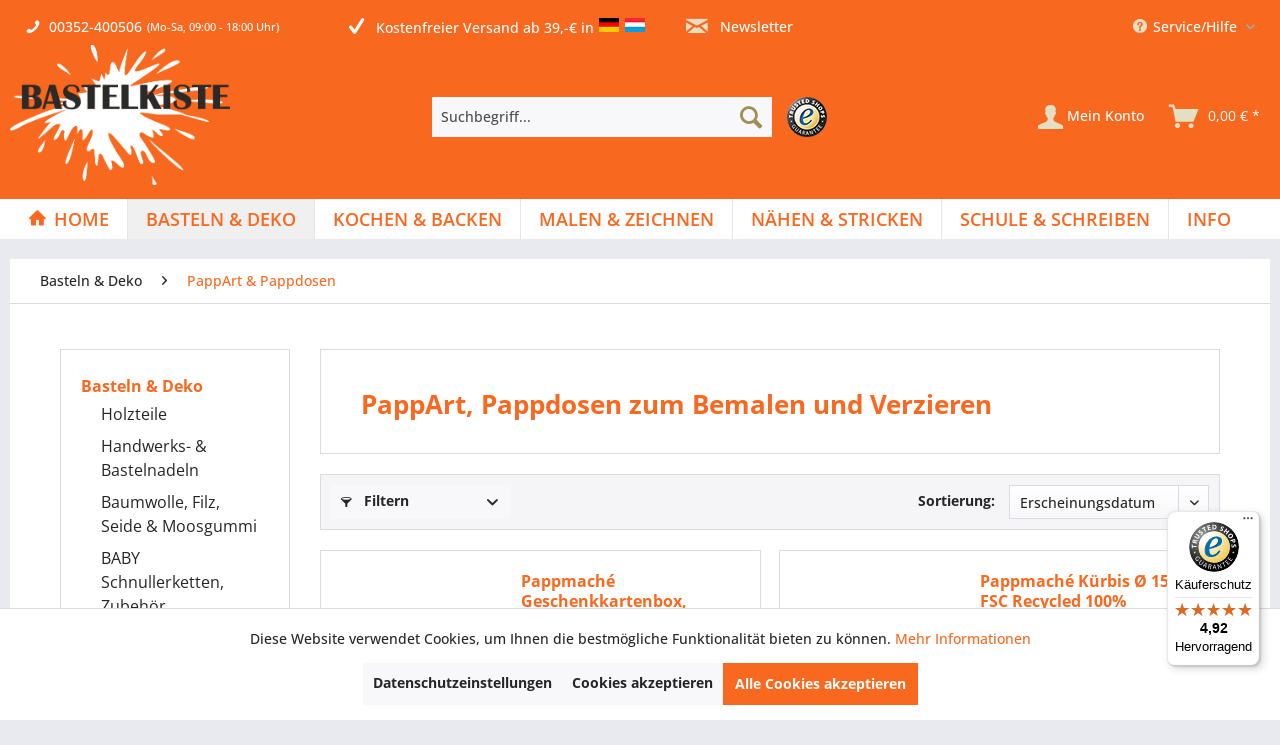

--- FILE ---
content_type: text/html; charset=UTF-8
request_url: https://bastelkiste.lu/basteln-deko/pappart-pappdosen/
body_size: 27491
content:
<!DOCTYPE html> <html class="no-js" lang="de" itemscope="itemscope" itemtype="https://schema.org/WebPage"> <head> <meta charset="utf-8"><script>window.dataLayer = window.dataLayer || [];</script><script>window.dataLayer.push({"ecommerce":{"currencyCode":"EUR","impressions":[{"name":"Pappmach\u00e9 Geschenkkartenbox, 30x21x15 cm","id":"SW17111","price":"11.49","brand":"RAYHER","category":"PappArt &amp;amp; Pappdosen","list":"Category","position":"1"},{"name":"Pappmach\u00e9 K\u00fcrbis \u00d8 15cm, FSC Recycled 100%","id":"SW16770","price":"8.99","brand":"RAYHER","category":"PappArt &amp;amp; Pappdosen","list":"Category","position":"2"},{"name":"PappArt Buchdose, Buchattrappe zum \u00f6ffnen","id":"SW16101","price":"12.95","brand":"EFCO","category":"PappArt &amp;amp; Pappdosen","list":"Category","position":"3"},{"name":"Kraft Streichholzschachtel XL, 6 St\u00fcck","id":"SW15856","price":"7.49","brand":"RAYHER","category":"PappArt &amp;amp; Pappdosen","list":"Category","position":"4"},{"name":"Streichholzschachtel XL wei\u00df, 12 St\u00fcck","id":"SW15863","price":"7.95","brand":"BKL","category":"PappArt &amp;amp; Pappdosen","list":"Category","position":"5"},{"name":"PappArt Herzdose, Herzbox 165x140x80mm","id":"SW15803","price":"3.75","brand":"EFCO","category":"PappArt &amp;amp; Pappdosen","list":"Category","position":"6"},{"name":"D\u00e9copatch PappArt Brontosaurus","id":"SW15773","price":"5.95","brand":"EXACLAIR","category":"PappArt &amp;amp; Pappdosen","list":"Category","position":"7"},{"name":"D\u00e9copatch PappArt Totenkopf","id":"SW15772","price":"5.95","brand":"EXACLAIR","category":"PappArt &amp;amp; Pappdosen","list":"Category","position":"8"},{"name":"PappArt Tannenbaum Silhouette 31,5x21,5x3,5cm","id":"SW14676","price":"6.95","brand":"EFCO","category":"PappArt &amp;amp; Pappdosen","list":"Category","position":"9"},{"name":"Streichholzschachtel 10 St\u00fcck, wei\u00df","id":"SW15862","price":"1.99","brand":"RAYHER","category":"PappArt &amp;amp; Pappdosen","list":"Category","position":"10"},{"name":"Puzzle A4 aus Karton wei\u00df, 10 St\u00fcck","id":"SW14013","price":"21.95","brand":"BKL","category":"PappArt &amp;amp; Pappdosen","list":"Category","position":"11"},{"name":"Maxibriefkarton, Versandkarton MB3, 240x160x45mm braun","id":"SW13757","price":"0.6","brand":"BKL","category":"PappArt &amp;amp; Pappdosen","list":"Category","position":"12"}]},"google_tag_params":{"ecomm_pagetype":"category","ecomm_prodid":["SW17111","SW16770","SW16101","SW15856","SW15863","SW15803","SW15773","SW15772","SW14676","SW15862","SW14013","SW13757"],"ecomm_category":"PappArt &amp;amp; Pappdosen"}});</script><!-- WbmTagManager -->
<script>
var googleTagManagerFunction = function(w,d,s,l,i) {
    w[l]=w[l]||[];
    w[l].push({'gtm.start':new Date().getTime(),event:'gtm.js'});
    var f=d.getElementsByTagName(s)[0],j=d.createElement(s),dl=l!='dataLayer'?'&l='+l:'';
    j.async=true;
    j.src='https://www.googletagmanager.com/gtm.js?id='+i+dl+'';
    f.parentNode.insertBefore(j,f);
};

setTimeout(() => {
    googleTagManagerFunction(window,document,'script','dataLayer','GTM-K8XNPDJV');
}, 3000);
</script>
<!-- End WbmTagManager --> <meta name="author" content="" /> <meta name="robots" content="index,follow" /> <meta name="revisit-after" content="15 days" /> <meta name="keywords" content="Pappdose, Pappbox, Runddose, Geschenkdose" /> <meta name="description" content="Versandkostenfrei ab 29,- € DE, LU ✓ geprüfte Qualitätl ✓ Schnelle Lieferung ✓ Zufriedene Kunden ✓" /> <meta property="og:type" content="product.group" /> <meta property="og:site_name" content="Bastelkiste.shop" /> <meta property="og:title" content="PappArt &amp; Pappdosen" /> <meta property="og:description" content="Versandkostenfrei ab 29,- € DE, LU ✓ geprüfte Qualitätl ✓ Schnelle Lieferung ✓ Zufriedene Kunden ✓" /> <meta name="twitter:card" content="product" /> <meta name="twitter:site" content="Bastelkiste.shop" /> <meta name="twitter:title" content="PappArt &amp; Pappdosen" /> <meta name="twitter:description" content="Versandkostenfrei ab 29,- € DE, LU ✓ geprüfte Qualitätl ✓ Schnelle Lieferung ✓ Zufriedene Kunden ✓" /> <meta property="og:image" content="https://bastelkiste.lu/media/image/88/89/99/bk-logoq4ruqkyDkKkNK.png" /> <meta name="twitter:image" content="https://bastelkiste.lu/media/image/88/89/99/bk-logoq4ruqkyDkKkNK.png" /> <meta itemprop="copyrightHolder" content="Bastelkiste.shop" /> <meta itemprop="copyrightYear" content="2014" /> <meta itemprop="isFamilyFriendly" content="True" /> <meta itemprop="image" content="https://bastelkiste.lu/media/image/88/89/99/bk-logoq4ruqkyDkKkNK.png" /> <meta name="viewport" content="width=device-width, initial-scale=1.0"> <meta name="mobile-web-app-capable" content="yes"> <meta name="apple-mobile-web-app-title" content="Bastelkiste.shop"> <meta name="apple-mobile-web-app-capable" content="yes"> <meta name="apple-mobile-web-app-status-bar-style" content="default"> <link rel="apple-touch-icon-precomposed" href="https://bastelkiste.lu/media/image/5e/86/d2/apple-touch-iconUhkO8iDndGg8u.png"> <link rel="shortcut icon" href="https://bastelkiste.lu/media/unknown/d9/0c/f4/favicon.ico"> <meta name="msapplication-navbutton-color" content="#f9681f" /> <meta name="application-name" content="Bastelkiste.shop" /> <meta name="msapplication-starturl" content="https://bastelkiste.lu/" /> <meta name="msapplication-window" content="width=1024;height=768" /> <meta name="msapplication-TileImage" content="https://bastelkiste.lu/media/image/5e/86/d2/apple-touch-iconUhkO8iDndGg8u.png"> <meta name="msapplication-TileColor" content="#f9681f"> <meta name="theme-color" content="#f9681f" /> <link rel="canonical" href="https://bastelkiste.lu/basteln-deko/pappart-pappdosen/"/> <title itemprop="name">PappArt, Pappdosen zum bemalen und verzieren | Bastelkiste.shop</title> <link href="/web/cache/1760964002_fa77ef45230618c9775881a3272296ae.css" media="all" rel="stylesheet" type="text/css" /> </head> <body class="is--ctl-listing is--act-index" ><!-- WbmTagManager (noscript) -->
<noscript><iframe src="https://www.googletagmanager.com/ns.html?id=GTM-K8XNPDJV"
            height="0" width="0" style="display:none;visibility:hidden"></iframe></noscript>
<!-- End WbmTagManager (noscript) --> <div data-paypalUnifiedMetaDataContainer="true" data-paypalUnifiedRestoreOrderNumberUrl="https://bastelkiste.lu/widgets/PaypalUnifiedOrderNumber/restoreOrderNumber" class="is--hidden"> </div> <div class="page-wrap"> <noscript class="noscript-main"> <div class="alert is--warning"> <div class="alert--icon"> <i class="icon--element icon--warning"></i> </div> <div class="alert--content"> Um Bastelkiste.shop in vollem Umfang nutzen zu k&ouml;nnen, empfehlen wir Ihnen Javascript in Ihrem Browser zu aktiveren. </div> </div> </noscript> <header class="header-main"> <div class="top-bar"> <div class="container block-group"> <div class="service--holder"> <div class="service--item"> <i class="icon--phone"></i> <span class="service--phone" title="00352-400506"> <a href="tel:+352-400506">00352-400506</a> </span> <span title="Mo-Sa, 09:00 - 18:00 Uhr" class="service--schedule"> (Mo-Sa, 09:00 - 18:00 Uhr) </span> </div> </div> <div class="benefits--holder"> <div title="Schnelle Lieferung" class="benefits--item quick-dispatch"> <i class="icon--check"></i> <span class="benefits--item-text">Schnelle Lieferung</span> </div> <div class="benefits--item free-dispatch"> <i class="icon--check"></i> <span title="Kostenfreier Versand ab 39,-€ in" class="benefits--item-text"> Kostenfreier Versand ab 39,-€ in </span> <div class="benefits--item-flags"> <span class="flag"> <img src="https://bastelkiste.lu/themes/Frontend/Wollzauber/frontend/_public/src/img/icons/flags/Germany.png" title="Deutschland" alt="Deutschland"/> </span> <span class="flag"> <img src="https://bastelkiste.lu/themes/Frontend/Wollzauber/frontend/_public/src/img/icons/flags/Luxembourg.png" title="Luxemburg" alt="Luxemburg"/> </span> </div> </div> </div> <div class="newsletter--holder"> <div class="newsletter--item"> <a class="newsletter--link" href="https://bastelkiste.lu/newsletter" title="Newsletter-Anmeldung"> <i class="icon--mail"></i> Newsletter </a> </div> </div> <nav class="top-bar--navigation block" role="menubar">   <div class="navigation--entry entry--compare is--hidden" role="menuitem" aria-haspopup="true" data-drop-down-menu="true">   </div> <div class="navigation--entry entry--service has--drop-down" role="menuitem" aria-haspopup="true" data-drop-down-menu="true" title="Service/Hilfe"> <i class="icon--service"></i> Service/Hilfe <ul class="service--list" role="menu"> <li class="service--entry" role="menuitem"> <a class="service--link" href="https://bastelkiste.lu/ueber-uns" title="Über uns" > Über uns </a> </li> <li class="service--entry" role="menuitem"> <a class="service--link" href="https://bastelkiste.lu/batterieentsorgung" title="Batterieentsorgung" > Batterieentsorgung </a> </li> <li class="service--entry" role="menuitem"> <a class="service--link" href="https://bastelkiste.lu/kontaktformular" title="Kontakt" target="_self"> Kontakt </a> </li> <li class="service--entry" role="menuitem"> <a class="service--link" href="https://bastelkiste.lu/versand-und-zahlungsbedingungen" title="Versand und Zahlungsbedingungen" > Versand und Zahlungsbedingungen </a> </li> <li class="service--entry" role="menuitem"> <a class="service--link" href="https://bastelkiste.lu/widerrufsrecht" title="Widerrufsrecht" > Widerrufsrecht </a> </li> <li class="service--entry" role="menuitem"> <a class="service--link" href="https://bastelkiste.lu/datenschutz" title="Datenschutz" > Datenschutz </a> </li> <li class="service--entry" role="menuitem"> <a class="service--link" href="https://bastelkiste.lu/agb" title="AGB" > AGB </a> </li> <li class="service--entry" role="menuitem"> <a class="service--link" href="https://bastelkiste.lu/impressum" title="Impressum" > Impressum </a> </li> <li class="service--entry" role="menuitem"> <a class="service--link" href="javascript:openCookieConsentManager()" title="Cookie-Einstellungen" > Cookie-Einstellungen </a> </li> </ul> </div> </nav> </div> </div> <div class="container header--navigation"> <div class="logo-main block-group" role="banner"> <div class="logo--shop block"> <a class="logo--link" href="https://bastelkiste.lu/" title="Bastelkiste.shop - zur Startseite wechseln"> <picture> <source srcset="https://bastelkiste.lu/media/image/88/89/99/bk-logoq4ruqkyDkKkNK.png" media="(min-width: 78.75em)"> <source srcset="https://bastelkiste.lu/media/image/88/89/99/bk-logoq4ruqkyDkKkNK.png" media="(min-width: 64em)"> <source srcset="https://bastelkiste.lu/media/image/88/89/99/bk-logoq4ruqkyDkKkNK.png" media="(min-width: 48em)"> <img srcset="https://bastelkiste.lu/media/image/88/89/99/bk-logoq4ruqkyDkKkNK.png" alt="Bastelkiste.shop - zur Startseite wechseln" /> </picture> </a> </div> </div> <nav class="shop--navigation block-group offcanvas--holder"> <ul class="navigation--list block-group"> <li class="navigation--entry entry--menu-left" role="menuitem"> <a class="entry--link entry--trigger btn is--icon-left" href="#offcanvas--left" data-offcanvas="true" data-offCanvasSelector=".sidebar-main"> <i class="icon--menu"></i> Menü </a> </li> </ul> </nav> <nav class="shop--navigation block-group"> <ul class="navigation--list block-group" role="menubar"> <li class="navigation--entry entry--search" role="menuitem" data-search="true" aria-haspopup="true" data-minLength="3"> <a class="btn entry--link entry--trigger" href="#show-hide--search" title="Suche anzeigen / schließen" aria-label="Suche anzeigen / schließen"> <i class="icon--search"></i> <span class="search--display">Suchen</span> </a> <form action="/search" method="get" class="main-search--form"> <input type="search" name="sSearch" aria-label="Suchbegriff..." class="main-search--field" autocomplete="off" autocapitalize="off" placeholder="Suchbegriff..." maxlength="30" /> <button type="submit" class="main-search--button" aria-label="Suchen"> <i class="icon--search"></i> <span class="main-search--text">Suchen</span> </button> <div class="form--ajax-loader">&nbsp;</div> </form> <div class="main-search--results"></div> <div class="trusted--logo"> <img src="https://bastelkiste.lu/themes/Frontend/Wollzauber/frontend/_public/src/img/logos/trusted-shop.png" alt="Trusted Shop" title="Trusted Shop" /> </div> </li>  <li class="navigation--entry entry--account with-slt" role="menuitem" data-offcanvas="true" data-offCanvasSelector=".account--dropdown-navigation"> <a href="https://bastelkiste.lu/account" title="Mein Konto" aria-label="Mein Konto" class="btn is--icon-left entry--link account--link"> <i class="icon--account"></i> <span class="account--display"> Mein Konto </span> </a> <div class="account--dropdown-navigation"> <div class="navigation--smartphone"> <div class="entry--close-off-canvas"> <a href="#close-account-menu" class="account--close-off-canvas" title="Menü schließen" aria-label="Menü schließen"> Menü schließen <i class="icon--arrow-right"></i> </a> </div> </div> <div class="account--menu is--rounded is--personalized"> <span class="navigation--headline"> Mein Konto </span> <div class="account--menu-container"> <ul class="sidebar--navigation navigation--list is--level0 show--active-items"> <li class="navigation--entry"> <span class="navigation--signin"> <a href="https://bastelkiste.lu/account#hide-registration" class="blocked--link btn is--primary navigation--signin-btn" data-collapseTarget="#registration" data-action="close"> Anmelden </a> <span class="navigation--register"> oder <a href="https://bastelkiste.lu/account#show-registration" class="blocked--link" data-collapseTarget="#registration" data-action="open"> registrieren </a> </span> </span> </li> <li class="navigation--entry"> <a href="https://bastelkiste.lu/account" title="Übersicht" class="navigation--link"> Übersicht </a> </li> <li class="navigation--entry"> <a href="https://bastelkiste.lu/account/profile" title="Persönliche Daten" class="navigation--link" rel="nofollow"> Persönliche Daten </a> </li> <li class="navigation--entry"> <a href="https://bastelkiste.lu/address/index/sidebar/" title="Adressen" class="navigation--link" rel="nofollow"> Adressen </a> </li> <li class="navigation--entry"> <a href="https://bastelkiste.lu/account/payment" title="Zahlungsarten" class="navigation--link" rel="nofollow"> Zahlungsarten </a> </li> <li class="navigation--entry"> <a href="https://bastelkiste.lu/account/orders" title="Bestellungen" class="navigation--link" rel="nofollow"> Bestellungen </a> </li> </ul> </div> </div> </div> </li> <li class="navigation--entry entry--cart" role="menuitem"> <a class="btn is--icon-left cart--link" href="https://bastelkiste.lu/checkout/cart" title="Warenkorb"> <span class="badge is--primary is--minimal cart--quantity is--hidden">0</span> <i class="icon--basket"></i> <span class="cart--amount"> 0,00&nbsp;&euro; * </span> <span class="cart--display"> Warenkorb </span> </a> <div class="ajax-loader">&nbsp;</div> </li>  </ul> </nav> <div class="container--ajax-cart" data-collapse-cart="true" data-displayMode="offcanvas"></div> </div> </header> <nav class="navigation-main"> <div class="container" data-menu-scroller="true" data-listSelector=".navigation--list.container" data-viewPortSelector=".navigation--list-wrapper"> <div class="navigation--list-wrapper"> <ul class="navigation--list container" role="menubar" itemscope="itemscope" itemtype="https://schema.org/SiteNavigationElement"> <li class="navigation--entry is--home" role="menuitem"><a class="navigation--link is--first" href="https://bastelkiste.lu/" title="Home" aria-label="Home" itemprop="url"><span itemprop="name">Home</span></a></li><li class="navigation--entry is--active" role="menuitem"><a class="navigation--link is--active" href="https://bastelkiste.lu/basteln-deko/" title="Basteln & Deko" aria-label="Basteln & Deko" itemprop="url"><span itemprop="name">Basteln & Deko</span></a></li><li class="navigation--entry" role="menuitem"><a class="navigation--link" href="https://bastelkiste.lu/kochen-backen/" title="Kochen & Backen" aria-label="Kochen & Backen" itemprop="url"><span itemprop="name">Kochen & Backen</span></a></li><li class="navigation--entry" role="menuitem"><a class="navigation--link" href="https://bastelkiste.lu/malen-zeichnen/" title="Malen & Zeichnen" aria-label="Malen & Zeichnen" itemprop="url"><span itemprop="name">Malen & Zeichnen</span></a></li><li class="navigation--entry" role="menuitem"><a class="navigation--link" href="https://bastelkiste.lu/naehen-stricken/" title="Nähen & Stricken" aria-label="Nähen & Stricken" itemprop="url"><span itemprop="name">Nähen & Stricken</span></a></li><li class="navigation--entry" role="menuitem"><a class="navigation--link" href="https://bastelkiste.lu/schule-schreiben/" title="Schule & Schreiben" aria-label="Schule & Schreiben" itemprop="url"><span itemprop="name">Schule & Schreiben</span></a></li><li class="navigation--entry" role="menuitem"><a class="navigation--link" href="/cat/index/sCategory/1427" title="INFO" aria-label="INFO" itemprop="url" target="_parent"><span itemprop="name">INFO</span></a></li> </ul> </div> <div class="advanced-menu" data-advanced-menu="true" data-hoverDelay=""> <div class="menu--container"> <div class="button-container"> <a href="https://bastelkiste.lu/basteln-deko/" class="button--category" aria-label="Zur Kategorie Basteln &amp; Deko" title="Zur Kategorie Basteln &amp; Deko"> <i class="icon--arrow-right"></i> Zur Kategorie Basteln & Deko </a> <span class="button--close"> <i class="icon--cross"></i> </span> </div> <div class="content--wrapper has--content"> <ul class="menu--list menu--level-0 columns--4" style="width: 100%;"> <li class="menu--list-item item--level-0" style="width: 100%"> <a href="https://bastelkiste.lu/basteln-deko/holzteile/" class="menu--list-item-link" aria-label="Holzteile" title="Holzteile">Holzteile</a> <ul class="menu--list menu--level-1 columns--4"> <li class="menu--list-item item--level-1"> <a href="https://bastelkiste.lu/basteln-deko/holzteile/holzartikel/" class="menu--list-item-link" aria-label="Holzartikel" title="Holzartikel">Holzartikel</a> </li> <li class="menu--list-item item--level-1"> <a href="https://bastelkiste.lu/basteln-deko/holzteile/holzperlen/" class="menu--list-item-link" aria-label="Holzperlen" title="Holzperlen">Holzperlen</a> </li> </ul> </li> <li class="menu--list-item item--level-0" style="width: 100%"> <a href="https://bastelkiste.lu/basteln-deko/handwerks-bastelnadeln/" class="menu--list-item-link" aria-label="Handwerks- &amp; Bastelnadeln" title="Handwerks- &amp; Bastelnadeln">Handwerks- & Bastelnadeln</a> <ul class="menu--list menu--level-1 columns--4"> <li class="menu--list-item item--level-1"> <a href="https://bastelkiste.lu/basteln-deko/handwerks-bastelnadeln/polster-bastelnadeln/" class="menu--list-item-link" aria-label="Polster- &amp; Bastelnadeln" title="Polster- &amp; Bastelnadeln">Polster- & Bastelnadeln</a> </li> <li class="menu--list-item item--level-1"> <a href="https://bastelkiste.lu/basteln-deko/handwerks-bastelnadeln/broschennadeln/" class="menu--list-item-link" aria-label="Broschennadeln" title="Broschennadeln">Broschennadeln</a> </li> <li class="menu--list-item item--level-1"> <a href="https://bastelkiste.lu/basteln-deko/handwerks-bastelnadeln/filznadeln/" class="menu--list-item-link" aria-label="Filznadeln" title="Filznadeln">Filznadeln</a> </li> <li class="menu--list-item item--level-1"> <a href="https://bastelkiste.lu/basteln-deko/handwerks-bastelnadeln/perlenaufreihnadeln/" class="menu--list-item-link" aria-label="Perlenaufreihnadeln" title="Perlenaufreihnadeln">Perlenaufreihnadeln</a> </li> </ul> </li> <li class="menu--list-item item--level-0" style="width: 100%"> <a href="https://bastelkiste.lu/basteln-deko/baumwolle-filz-seide-moosgummi/" class="menu--list-item-link" aria-label="Baumwolle, Filz, Seide &amp; Moosgummi" title="Baumwolle, Filz, Seide &amp; Moosgummi">Baumwolle, Filz, Seide & Moosgummi</a> <ul class="menu--list menu--level-1 columns--4"> <li class="menu--list-item item--level-1"> <a href="https://bastelkiste.lu/basteln-deko/baumwolle-filz-seide-moosgummi/sonstiges/" class="menu--list-item-link" aria-label="Sonstiges" title="Sonstiges">Sonstiges</a> </li> <li class="menu--list-item item--level-1"> <a href="https://bastelkiste.lu/basteln-deko/baumwolle-filz-seide-moosgummi/filz-filzplatten/" class="menu--list-item-link" aria-label="Filz, Filzplatten" title="Filz, Filzplatten">Filz, Filzplatten</a> </li> <li class="menu--list-item item--level-1"> <a href="https://bastelkiste.lu/basteln-deko/baumwolle-filz-seide-moosgummi/moosgummi/" class="menu--list-item-link" aria-label="Moosgummi" title="Moosgummi">Moosgummi</a> </li> </ul> </li> <li class="menu--list-item item--level-0" style="width: 100%"> <a href="https://bastelkiste.lu/basteln-deko/baby-schnullerketten-zubehoer/" class="menu--list-item-link" aria-label="BABY Schnullerketten, Zubehör" title="BABY Schnullerketten, Zubehör">BABY Schnullerketten, Zubehör</a> </li> <li class="menu--list-item item--level-0" style="width: 100%"> <a href="https://bastelkiste.lu/basteln-deko/bastelpapier/" class="menu--list-item-link" aria-label="Bastelpapier" title="Bastelpapier">Bastelpapier</a> </li> <li class="menu--list-item item--level-0" style="width: 100%"> <a href="https://bastelkiste.lu/basteln-deko/bastel-sets-bastelpackungen/" class="menu--list-item-link" aria-label="Bastel-Sets, Bastelpackungen" title="Bastel-Sets, Bastelpackungen">Bastel-Sets, Bastelpackungen</a> </li> <li class="menu--list-item item--level-0" style="width: 100%"> <a href="https://bastelkiste.lu/basteln-deko/draht-chenilledrahtpfeifenputzer/" class="menu--list-item-link" aria-label="Draht, Chenilledraht/Pfeifenputzer" title="Draht, Chenilledraht/Pfeifenputzer">Draht, Chenilledraht/Pfeifenputzer</a> </li> <li class="menu--list-item item--level-0" style="width: 100%"> <a href="https://bastelkiste.lu/basteln-deko/dekoartikel/" class="menu--list-item-link" aria-label="Dekoartikel" title="Dekoartikel">Dekoartikel</a> </li> <li class="menu--list-item item--level-0" style="width: 100%"> <a href="https://bastelkiste.lu/basteln-deko/federn/" class="menu--list-item-link" aria-label="Federn" title="Federn">Federn</a> </li> <li class="menu--list-item item--level-0" style="width: 100%"> <a href="https://bastelkiste.lu/basteln-deko/flechtmaterial/" class="menu--list-item-link" aria-label="Flechtmaterial" title="Flechtmaterial">Flechtmaterial</a> </li> <li class="menu--list-item item--level-0" style="width: 100%"> <a href="https://bastelkiste.lu/basteln-deko/folien/" class="menu--list-item-link" aria-label="Folien" title="Folien">Folien</a> </li> <li class="menu--list-item item--level-0" style="width: 100%"> <a href="https://bastelkiste.lu/basteln-deko/geschenkideen/" class="menu--list-item-link" aria-label="Geschenkideen" title="Geschenkideen">Geschenkideen</a> </li> <li class="menu--list-item item--level-0" style="width: 100%"> <a href="https://bastelkiste.lu/basteln-deko/giessformen-giessmassen/" class="menu--list-item-link" aria-label="Gießformen &amp; Gießmassen" title="Gießformen &amp; Gießmassen">Gießformen & Gießmassen</a> </li> <li class="menu--list-item item--level-0" style="width: 100%"> <a href="https://bastelkiste.lu/basteln-deko/glas-porzellan/" class="menu--list-item-link" aria-label="Glas &amp; Porzellan" title="Glas &amp; Porzellan">Glas & Porzellan</a> </li> <li class="menu--list-item item--level-0" style="width: 100%"> <a href="https://bastelkiste.lu/basteln-deko/gutscheine-giftcards-cheque-cadeau/" class="menu--list-item-link" aria-label="Gutscheine, Giftcards, Chèque Cadeau" title="Gutscheine, Giftcards, Chèque Cadeau">Gutscheine, Giftcards, Chèque Cadeau</a> </li> <li class="menu--list-item item--level-0" style="width: 100%"> <a href="https://bastelkiste.lu/basteln-deko/knete-fimo-modelliermassen/" class="menu--list-item-link" aria-label="Knete, FIMO, Modelliermassen" title="Knete, FIMO, Modelliermassen">Knete, FIMO, Modelliermassen</a> </li> <li class="menu--list-item item--level-0" style="width: 100%"> <a href="https://bastelkiste.lu/basteln-deko/kerzen-wachs-zubehoer/" class="menu--list-item-link" aria-label="Kerzen, Wachs &amp; Zubehör" title="Kerzen, Wachs &amp; Zubehör">Kerzen, Wachs & Zubehör</a> </li> <li class="menu--list-item item--level-0" style="width: 100%"> <a href="https://bastelkiste.lu/basteln-deko/kleber-harze/" class="menu--list-item-link" aria-label="Kleber &amp; Harze" title="Kleber &amp; Harze">Kleber & Harze</a> <ul class="menu--list menu--level-1 columns--4"> <li class="menu--list-item item--level-1"> <a href="https://bastelkiste.lu/basteln-deko/kleber-harze/klebebaender/" class="menu--list-item-link" aria-label="Klebebänder" title="Klebebänder">Klebebänder</a> </li> <li class="menu--list-item item--level-1"> <a href="https://bastelkiste.lu/basteln-deko/kleber-harze/fluessigkleber-klebestifte/" class="menu--list-item-link" aria-label="Flüssigkleber &amp; Klebestifte" title="Flüssigkleber &amp; Klebestifte">Flüssigkleber & Klebestifte</a> </li> <li class="menu--list-item item--level-1"> <a href="https://bastelkiste.lu/basteln-deko/kleber-harze/heissklebepistole/" class="menu--list-item-link" aria-label="Heißklebepistole" title="Heißklebepistole">Heißklebepistole</a> </li> </ul> </li> <li class="menu--list-item item--level-0" style="width: 100%"> <a href="https://bastelkiste.lu/basteln-deko/kunststoffartikel/" class="menu--list-item-link" aria-label="Kunststoffartikel" title="Kunststoffartikel">Kunststoffartikel</a> </li> <li class="menu--list-item item--level-0" style="width: 100%"> <a href="https://bastelkiste.lu/basteln-deko/kleineisen-fittings/" class="menu--list-item-link" aria-label="Kleineisen &amp; Fittings" title="Kleineisen &amp; Fittings">Kleineisen & Fittings</a> </li> <li class="menu--list-item item--level-0" style="width: 100%"> <a href="https://bastelkiste.lu/basteln-deko/lampen-zubehoer/" class="menu--list-item-link" aria-label="Lampen &amp; Zubehör" title="Lampen &amp; Zubehör">Lampen & Zubehör</a> </li> <li class="menu--list-item item--level-0" style="width: 100%"> <a href="https://bastelkiste.lu/basteln-deko/magnete/" class="menu--list-item-link" aria-label="Magnete" title="Magnete">Magnete</a> </li> <li class="menu--list-item item--level-0" style="width: 100%"> <a href="https://bastelkiste.lu/basteln-deko/makramee/" class="menu--list-item-link" aria-label="Makramee" title="Makramee">Makramee</a> </li> <li class="menu--list-item item--level-0" style="width: 100%"> <a href="https://bastelkiste.lu/basteln-deko/mosaik-zubehoer/" class="menu--list-item-link" aria-label="Mosaik &amp; Zubehör" title="Mosaik &amp; Zubehör">Mosaik & Zubehör</a> </li> <li class="menu--list-item item--level-0" style="width: 100%"> <a href="https://bastelkiste.lu/basteln-deko/modellbau-architekturbedarf/" class="menu--list-item-link" aria-label="Modellbau &amp; Architekturbedarf" title="Modellbau &amp; Architekturbedarf">Modellbau & Architekturbedarf</a> <ul class="menu--list menu--level-1 columns--4"> <li class="menu--list-item item--level-1"> <a href="https://bastelkiste.lu/basteln-deko/modellbau-architekturbedarf/balsaholz/" class="menu--list-item-link" aria-label="Balsaholz" title="Balsaholz">Balsaholz</a> </li> <li class="menu--list-item item--level-1"> <a href="https://bastelkiste.lu/basteln-deko/modellbau-architekturbedarf/modelle-bausaetze/" class="menu--list-item-link" aria-label="Modelle &amp; Bausätze" title="Modelle &amp; Bausätze">Modelle & Bausätze</a> </li> <li class="menu--list-item item--level-1"> <a href="https://bastelkiste.lu/basteln-deko/modellbau-architekturbedarf/mdf/" class="menu--list-item-link" aria-label="MDF" title="MDF">MDF</a> </li> <li class="menu--list-item item--level-1"> <a href="https://bastelkiste.lu/basteln-deko/modellbau-architekturbedarf/kunststoffplatten/" class="menu--list-item-link" aria-label="Kunststoffplatten" title="Kunststoffplatten">Kunststoffplatten</a> </li> <li class="menu--list-item item--level-1"> <a href="https://bastelkiste.lu/basteln-deko/modellbau-architekturbedarf/sonstiges-modellbau-zubehoer/" class="menu--list-item-link" aria-label="Sonstiges Modellbau Zubehör" title="Sonstiges Modellbau Zubehör">Sonstiges Modellbau Zubehör</a> </li> <li class="menu--list-item item--level-1"> <a href="https://bastelkiste.lu/basteln-deko/modellbau-architekturbedarf/miniaturen/" class="menu--list-item-link" aria-label="Miniaturen" title="Miniaturen">Miniaturen</a> </li> </ul> </li> <li class="menu--list-item item--level-0" style="width: 100%"> <a href="https://bastelkiste.lu/basteln-deko/motivstanzer-locher/" class="menu--list-item-link" aria-label="Motivstanzer &amp; Locher" title="Motivstanzer &amp; Locher">Motivstanzer & Locher</a> </li> <li class="menu--list-item item--level-0" style="width: 100%"> <a href="https://bastelkiste.lu/basteln-deko/pappart-pappdosen/" class="menu--list-item-link" aria-label="PappArt &amp; Pappdosen" title="PappArt &amp; Pappdosen">PappArt & Pappdosen</a> </li> <li class="menu--list-item item--level-0" style="width: 100%"> <a href="https://bastelkiste.lu/basteln-deko/pompons/" class="menu--list-item-link" aria-label="Pompons" title="Pompons">Pompons</a> </li> <li class="menu--list-item item--level-0" style="width: 100%"> <a href="https://bastelkiste.lu/basteln-deko/puppen-teddys/" class="menu--list-item-link" aria-label="Puppen &amp; Teddys" title="Puppen &amp; Teddys">Puppen & Teddys</a> </li> <li class="menu--list-item item--level-0" style="width: 100%"> <a href="https://bastelkiste.lu/basteln-deko/sticker-klebesticker/" class="menu--list-item-link" aria-label="Sticker, Klebesticker" title="Sticker, Klebesticker">Sticker, Klebesticker</a> </li> <li class="menu--list-item item--level-0" style="width: 100%"> <a href="https://bastelkiste.lu/basteln-deko/schmuck-perlen-zubehoer/" class="menu--list-item-link" aria-label="Schmuck, Perlen &amp; Zubehör" title="Schmuck, Perlen &amp; Zubehör">Schmuck, Perlen & Zubehör</a> <ul class="menu--list menu--level-1 columns--4"> <li class="menu--list-item item--level-1"> <a href="https://bastelkiste.lu/basteln-deko/schmuck-perlen-zubehoer/anhaenger/" class="menu--list-item-link" aria-label="Anhänger" title="Anhänger">Anhänger</a> </li> <li class="menu--list-item item--level-1"> <a href="https://bastelkiste.lu/basteln-deko/schmuck-perlen-zubehoer/broschennadeln/" class="menu--list-item-link" aria-label="Broschennadeln" title="Broschennadeln">Broschennadeln</a> </li> <li class="menu--list-item item--level-1"> <a href="https://bastelkiste.lu/basteln-deko/schmuck-perlen-zubehoer/oesen-ringe-haken-verschluesse/" class="menu--list-item-link" aria-label="Ösen, Ringe, Haken &amp; Verschlüsse" title="Ösen, Ringe, Haken &amp; Verschlüsse">Ösen, Ringe, Haken & Verschlüsse</a> </li> <li class="menu--list-item item--level-1"> <a href="https://bastelkiste.lu/basteln-deko/schmuck-perlen-zubehoer/perlen-strasssteine-pailletten/" class="menu--list-item-link" aria-label="Perlen, Strasssteine, Pailletten" title="Perlen, Strasssteine, Pailletten">Perlen, Strasssteine, Pailletten</a> </li> <li class="menu--list-item item--level-1"> <a href="https://bastelkiste.lu/basteln-deko/schmuck-perlen-zubehoer/perlenaufreihnadeln/" class="menu--list-item-link" aria-label="Perlenaufreihnadeln" title="Perlenaufreihnadeln">Perlenaufreihnadeln</a> </li> <li class="menu--list-item item--level-1"> <a href="https://bastelkiste.lu/basteln-deko/schmuck-perlen-zubehoer/seile-ketten-draht/" class="menu--list-item-link" aria-label="Seile, Ketten, Draht" title="Seile, Ketten, Draht">Seile, Ketten, Draht</a> </li> <li class="menu--list-item item--level-1"> <a href="https://bastelkiste.lu/basteln-deko/schmuck-perlen-zubehoer/werkzeuge/" class="menu--list-item-link" aria-label="Werkzeuge" title="Werkzeuge">Werkzeuge</a> </li> <li class="menu--list-item item--level-1"> <a href="https://bastelkiste.lu/basteln-deko/schmuck-perlen-zubehoer/zubehoer-accessoires/" class="menu--list-item-link" aria-label="Zubehör &amp; Accessoires" title="Zubehör &amp; Accessoires">Zubehör & Accessoires</a> </li> <li class="menu--list-item item--level-1"> <a href="https://bastelkiste.lu/basteln-deko/schmuck-perlen-zubehoer/verschluesse/" class="menu--list-item-link" aria-label="Verschlüsse" title="Verschlüsse">Verschlüsse</a> </li> </ul> </li> <li class="menu--list-item item--level-0" style="width: 100%"> <a href="https://bastelkiste.lu/basteln-deko/sonstiges/" class="menu--list-item-link" aria-label="Sonstiges" title="Sonstiges">Sonstiges</a> </li> <li class="menu--list-item item--level-0" style="width: 100%"> <a href="https://bastelkiste.lu/basteln-deko/toepfern/" class="menu--list-item-link" aria-label="Töpfern" title="Töpfern">Töpfern</a> <ul class="menu--list menu--level-1 columns--4"> <li class="menu--list-item item--level-1"> <a href="https://bastelkiste.lu/basteln-deko/toepfern/gipsformen-gipshalbkugeln/" class="menu--list-item-link" aria-label="Gipsformen, Gipshalbkugeln" title="Gipsformen, Gipshalbkugeln">Gipsformen, Gipshalbkugeln</a> </li> <li class="menu--list-item item--level-1"> <a href="https://bastelkiste.lu/basteln-deko/toepfern/lehm-steinzeugmassen/" class="menu--list-item-link" aria-label="Lehm, Steinzeugmassen" title="Lehm, Steinzeugmassen">Lehm, Steinzeugmassen</a> </li> <li class="menu--list-item item--level-1"> <a href="https://bastelkiste.lu/basteln-deko/toepfern/drehscheiben-und-zubehoer/" class="menu--list-item-link" aria-label="Drehscheiben und Zubehör" title="Drehscheiben und Zubehör">Drehscheiben und Zubehör</a> </li> <li class="menu--list-item item--level-1"> <a href="https://bastelkiste.lu/basteln-deko/toepfern/zubehoer-toepfern/" class="menu--list-item-link" aria-label="Zubehör Töpfern" title="Zubehör Töpfern">Zubehör Töpfern</a> </li> <li class="menu--list-item item--level-1"> <a href="https://bastelkiste.lu/basteln-deko/toepfern/keramik-glasuren/" class="menu--list-item-link" aria-label="Keramik-Glasuren" title="Keramik-Glasuren">Keramik-Glasuren</a> <ul class="menu--list menu--level-2 columns--4"> <li class="menu--list-item item--level-2"> <a href="https://bastelkiste.lu/basteln-deko/toepfern/keramik-glasuren/engoben/" class="menu--list-item-link" aria-label="Engoben" title="Engoben">Engoben</a> </li> <li class="menu--list-item item--level-2"> <a href="https://bastelkiste.lu/basteln-deko/toepfern/keramik-glasuren/engobe-steinzeug/" class="menu--list-item-link" aria-label="Engobe Steinzeug" title="Engobe Steinzeug">Engobe Steinzeug</a> </li> <li class="menu--list-item item--level-2"> <a href="https://bastelkiste.lu/basteln-deko/toepfern/keramik-glasuren/unidekor-unterglasuren/" class="menu--list-item-link" aria-label="Unidekor, Unterglasuren" title="Unidekor, Unterglasuren">Unidekor, Unterglasuren</a> </li> <li class="menu--list-item item--level-2"> <a href="https://bastelkiste.lu/basteln-deko/toepfern/keramik-glasuren/irdenware-10200c-11000c/" class="menu--list-item-link" aria-label="Irdenware 1020°C - 1100°C" title="Irdenware 1020°C - 1100°C">Irdenware 1020°C - 1100°C</a> </li> <li class="menu--list-item item--level-2"> <a href="https://bastelkiste.lu/basteln-deko/toepfern/keramik-glasuren/glimmer/" class="menu--list-item-link" aria-label="Glimmer" title="Glimmer">Glimmer</a> </li> <li class="menu--list-item item--level-2"> <a href="https://bastelkiste.lu/basteln-deko/toepfern/keramik-glasuren/pro-10200c-12800c/" class="menu--list-item-link" aria-label="PRO 1020°C - 1280°C" title="PRO 1020°C - 1280°C">PRO 1020°C - 1280°C</a> </li> <li class="menu--list-item item--level-2"> <a href="https://bastelkiste.lu/basteln-deko/toepfern/keramik-glasuren/steinzeug-12200c-12800c/" class="menu--list-item-link" aria-label="Steinzeug 1220°C - 1280°C" title="Steinzeug 1220°C - 1280°C">Steinzeug 1220°C - 1280°C</a> </li> </ul> </li> </ul> </li> <li class="menu--list-item item--level-0" style="width: 100%"> <a href="https://bastelkiste.lu/basteln-deko/seifen-seifenherstellung/" class="menu--list-item-link" aria-label="Seifen, Seifenherstellung" title="Seifen, Seifenherstellung">Seifen, Seifenherstellung</a> </li> <li class="menu--list-item item--level-0" style="width: 100%"> <a href="https://bastelkiste.lu/basteln-deko/styropor-watte-formen/" class="menu--list-item-link" aria-label="Styropor &amp; Watte Formen" title="Styropor &amp; Watte Formen">Styropor & Watte Formen</a> </li> <li class="menu--list-item item--level-0" style="width: 100%"> <a href="https://bastelkiste.lu/basteln-deko/schablonen-stempel/" class="menu--list-item-link" aria-label="Schablonen &amp; Stempel" title="Schablonen &amp; Stempel">Schablonen & Stempel</a> </li> <li class="menu--list-item item--level-0" style="width: 100%"> <a href="https://bastelkiste.lu/basteln-deko/schnitzwerkzeuge-messer/" class="menu--list-item-link" aria-label="Schnitzwerkzeuge &amp; Messer" title="Schnitzwerkzeuge &amp; Messer">Schnitzwerkzeuge & Messer</a> <ul class="menu--list menu--level-1 columns--4"> <li class="menu--list-item item--level-1"> <a href="https://bastelkiste.lu/basteln-deko/schnitzwerkzeuge-messer/taschenmesser-schnitzmesser/" class="menu--list-item-link" aria-label="Taschenmesser &amp; Schnitzmesser" title="Taschenmesser &amp; Schnitzmesser">Taschenmesser & Schnitzmesser</a> </li> <li class="menu--list-item item--level-1"> <a href="https://bastelkiste.lu/basteln-deko/schnitzwerkzeuge-messer/ersatzteile-zubehoer/" class="menu--list-item-link" aria-label="Ersatzteile &amp; Zubehör" title="Ersatzteile &amp; Zubehör">Ersatzteile & Zubehör</a> </li> </ul> </li> <li class="menu--list-item item--level-0" style="width: 100%"> <a href="https://bastelkiste.lu/basteln-deko/werkzeuge-maschinen/" class="menu--list-item-link" aria-label="Werkzeuge &amp; Maschinen" title="Werkzeuge &amp; Maschinen">Werkzeuge & Maschinen</a> </li> </ul> </div> </div> <div class="menu--container"> <div class="button-container"> <a href="https://bastelkiste.lu/kochen-backen/" class="button--category" aria-label="Zur Kategorie Kochen &amp; Backen" title="Zur Kategorie Kochen &amp; Backen"> <i class="icon--arrow-right"></i> Zur Kategorie Kochen & Backen </a> <span class="button--close"> <i class="icon--cross"></i> </span> </div> <div class="content--wrapper has--content"> <ul class="menu--list menu--level-0 columns--4" style="width: 100%;"> <li class="menu--list-item item--level-0" style="width: 100%"> <a href="https://bastelkiste.lu/kochen-backen/ausstechformen/" class="menu--list-item-link" aria-label="Ausstechformen" title="Ausstechformen">Ausstechformen</a> </li> <li class="menu--list-item item--level-0" style="width: 100%"> <a href="https://bastelkiste.lu/kochen-backen/backformen/" class="menu--list-item-link" aria-label="Backformen" title="Backformen">Backformen</a> </li> <li class="menu--list-item item--level-0" style="width: 100%"> <a href="https://bastelkiste.lu/kochen-backen/kochloeffel-schneidbretter/" class="menu--list-item-link" aria-label="Kochlöffel &amp; Schneidbretter" title="Kochlöffel &amp; Schneidbretter">Kochlöffel & Schneidbretter</a> </li> <li class="menu--list-item item--level-0" style="width: 100%"> <a href="https://bastelkiste.lu/kochen-backen/kochmesser-schaeler/" class="menu--list-item-link" aria-label="Kochmesser &amp; Schäler" title="Kochmesser &amp; Schäler">Kochmesser & Schäler</a> </li> <li class="menu--list-item item--level-0" style="width: 100%"> <a href="https://bastelkiste.lu/kochen-backen/lebensmittelfarben/" class="menu--list-item-link" aria-label="Lebensmittelfarben" title="Lebensmittelfarben">Lebensmittelfarben</a> </li> <li class="menu--list-item item--level-0" style="width: 100%"> <a href="https://bastelkiste.lu/kochen-backen/zubehoer-fuer-kochen-backen/" class="menu--list-item-link" aria-label="Zubehör für Kochen &amp; Backen" title="Zubehör für Kochen &amp; Backen">Zubehör für Kochen & Backen</a> </li> </ul> </div> </div> <div class="menu--container"> <div class="button-container"> <a href="https://bastelkiste.lu/malen-zeichnen/" class="button--category" aria-label="Zur Kategorie Malen &amp; Zeichnen" title="Zur Kategorie Malen &amp; Zeichnen"> <i class="icon--arrow-right"></i> Zur Kategorie Malen & Zeichnen </a> <span class="button--close"> <i class="icon--cross"></i> </span> </div> <div class="content--wrapper has--content"> <ul class="menu--list menu--level-0 columns--4" style="width: 100%;"> <li class="menu--list-item item--level-0" style="width: 100%"> <a href="https://bastelkiste.lu/malen-zeichnen/bloecke-papier/" class="menu--list-item-link" aria-label="Blöcke &amp; Papier" title="Blöcke &amp; Papier">Blöcke & Papier</a> <ul class="menu--list menu--level-1 columns--4"> <li class="menu--list-item item--level-1"> <a href="https://bastelkiste.lu/malen-zeichnen/bloecke-papier/zeichenpapier-skizzenbuecher/" class="menu--list-item-link" aria-label="Zeichenpapier &amp; Skizzenbücher" title="Zeichenpapier &amp; Skizzenbücher">Zeichenpapier & Skizzenbücher</a> </li> <li class="menu--list-item item--level-1"> <a href="https://bastelkiste.lu/malen-zeichnen/bloecke-papier/aquarellpapier/" class="menu--list-item-link" aria-label="Aquarellpapier" title="Aquarellpapier">Aquarellpapier</a> </li> <li class="menu--list-item item--level-1"> <a href="https://bastelkiste.lu/malen-zeichnen/bloecke-papier/oelmalerei/" class="menu--list-item-link" aria-label="Ölmalerei" title="Ölmalerei">Ölmalerei</a> </li> <li class="menu--list-item item--level-1"> <a href="https://bastelkiste.lu/malen-zeichnen/bloecke-papier/sonstige/" class="menu--list-item-link" aria-label="Sonstige" title="Sonstige">Sonstige</a> </li> </ul> </li> <li class="menu--list-item item--level-0" style="width: 100%"> <a href="https://bastelkiste.lu/malen-zeichnen/farben-stifte/" class="menu--list-item-link" aria-label="Farben &amp; Stifte" title="Farben &amp; Stifte">Farben & Stifte</a> <ul class="menu--list menu--level-1 columns--4"> <li class="menu--list-item item--level-1"> <a href="https://bastelkiste.lu/malen-zeichnen/farben-stifte/aquarellfarben-stifte/" class="menu--list-item-link" aria-label="Aquarellfarben &amp; Stifte" title="Aquarellfarben &amp; Stifte">Aquarellfarben & Stifte</a> </li> <li class="menu--list-item item--level-1"> <a href="https://bastelkiste.lu/malen-zeichnen/farben-stifte/acrylfarben/" class="menu--list-item-link" aria-label="Acrylfarben" title="Acrylfarben">Acrylfarben</a> </li> <li class="menu--list-item item--level-1"> <a href="https://bastelkiste.lu/malen-zeichnen/farben-stifte/bleistifte-minen/" class="menu--list-item-link" aria-label="Bleistifte &amp; Minen" title="Bleistifte &amp; Minen">Bleistifte & Minen</a> </li> <li class="menu--list-item item--level-1"> <a href="https://bastelkiste.lu/malen-zeichnen/farben-stifte/buntstifte/" class="menu--list-item-link" aria-label="Buntstifte" title="Buntstifte">Buntstifte</a> </li> <li class="menu--list-item item--level-1"> <a href="https://bastelkiste.lu/malen-zeichnen/farben-stifte/fineliner-marker/" class="menu--list-item-link" aria-label="Fineliner &amp; Marker" title="Fineliner &amp; Marker">Fineliner & Marker</a> </li> <li class="menu--list-item item--level-1"> <a href="https://bastelkiste.lu/malen-zeichnen/farben-stifte/gouache-tempera-wasserfarben/" class="menu--list-item-link" aria-label="Gouache &amp; Tempera &amp; Wasserfarben" title="Gouache &amp; Tempera &amp; Wasserfarben">Gouache & Tempera & Wasserfarben</a> </li> <li class="menu--list-item item--level-1"> <a href="https://bastelkiste.lu/malen-zeichnen/farben-stifte/hilfsmittel/" class="menu--list-item-link" aria-label="Hilfsmittel" title="Hilfsmittel">Hilfsmittel</a> </li> <li class="menu--list-item item--level-1"> <a href="https://bastelkiste.lu/malen-zeichnen/farben-stifte/kindermalfarben-stifte/" class="menu--list-item-link" aria-label="Kindermalfarben &amp; Stifte" title="Kindermalfarben &amp; Stifte">Kindermalfarben & Stifte</a> </li> <li class="menu--list-item item--level-1"> <a href="https://bastelkiste.lu/malen-zeichnen/farben-stifte/oelfarben/" class="menu--list-item-link" aria-label="Ölfarben" title="Ölfarben">Ölfarben</a> </li> <li class="menu--list-item item--level-1"> <a href="https://bastelkiste.lu/malen-zeichnen/farben-stifte/pastelle-kreide-kohle/" class="menu--list-item-link" aria-label="Pastelle &amp; Kreide &amp; Kohle" title="Pastelle &amp; Kreide &amp; Kohle">Pastelle & Kreide & Kohle</a> </li> <li class="menu--list-item item--level-1"> <a href="https://bastelkiste.lu/malen-zeichnen/farben-stifte/porzellanfarbe-glasfarbe/" class="menu--list-item-link" aria-label="Porzellanfarbe &amp; Glasfarbe" title="Porzellanfarbe &amp; Glasfarbe">Porzellanfarbe & Glasfarbe</a> </li> <li class="menu--list-item item--level-1"> <a href="https://bastelkiste.lu/malen-zeichnen/farben-stifte/schminke-make-up/" class="menu--list-item-link" aria-label="Schminke, Make up" title="Schminke, Make up">Schminke, Make up</a> </li> <li class="menu--list-item item--level-1"> <a href="https://bastelkiste.lu/malen-zeichnen/farben-stifte/seidenmalfarben/" class="menu--list-item-link" aria-label="Seidenmalfarben" title="Seidenmalfarben">Seidenmalfarben</a> </li> <li class="menu--list-item item--level-1"> <a href="https://bastelkiste.lu/malen-zeichnen/farben-stifte/spraydosen/" class="menu--list-item-link" aria-label="Spraydosen" title="Spraydosen">Spraydosen</a> </li> <li class="menu--list-item item--level-1"> <a href="https://bastelkiste.lu/malen-zeichnen/farben-stifte/textilfarben-stoffmalfarbe/" class="menu--list-item-link" aria-label="Textilfarben, Stoffmalfarbe" title="Textilfarben, Stoffmalfarbe">Textilfarben, Stoffmalfarbe</a> </li> <li class="menu--list-item item--level-1"> <a href="https://bastelkiste.lu/malen-zeichnen/farben-stifte/tinten-tuschen/" class="menu--list-item-link" aria-label="Tinten, Tuschen" title="Tinten, Tuschen">Tinten, Tuschen</a> </li> <li class="menu--list-item item--level-1"> <a href="https://bastelkiste.lu/malen-zeichnen/farben-stifte/spezialfarben/" class="menu--list-item-link" aria-label="Spezialfarben" title="Spezialfarben">Spezialfarben</a> <ul class="menu--list menu--level-2 columns--4"> <li class="menu--list-item item--level-2"> <a href="https://bastelkiste.lu/malen-zeichnen/farben-stifte/spezialfarben/email-farben/" class="menu--list-item-link" aria-label="Email Farben" title="Email Farben">Email Farben</a> </li> <li class="menu--list-item item--level-2"> <a href="https://bastelkiste.lu/malen-zeichnen/farben-stifte/spezialfarben/rostfarben-patina/" class="menu--list-item-link" aria-label="Rostfarben, Patina" title="Rostfarben, Patina">Rostfarben, Patina</a> </li> <li class="menu--list-item item--level-2"> <a href="https://bastelkiste.lu/malen-zeichnen/farben-stifte/spezialfarben/sonstige/" class="menu--list-item-link" aria-label="Sonstige" title="Sonstige">Sonstige</a> </li> <li class="menu--list-item item--level-2"> <a href="https://bastelkiste.lu/malen-zeichnen/farben-stifte/spezialfarben/linoleumfarben-linoldruckfarbe/" class="menu--list-item-link" aria-label="Linoleumfarben, Linoldruckfarbe" title="Linoleumfarben, Linoldruckfarbe">Linoleumfarben, Linoldruckfarbe</a> </li> <li class="menu--list-item item--level-2"> <a href="https://bastelkiste.lu/malen-zeichnen/farben-stifte/spezialfarben/marmorierfarben/" class="menu--list-item-link" aria-label="Marmorierfarben" title="Marmorierfarben">Marmorierfarben</a> </li> </ul> </li> </ul> </li> <li class="menu--list-item item--level-0" style="width: 100%"> <a href="https://bastelkiste.lu/malen-zeichnen/hilfsmittel-zubehoer/" class="menu--list-item-link" aria-label="Hilfsmittel &amp; Zubehör" title="Hilfsmittel &amp; Zubehör">Hilfsmittel & Zubehör</a> </li> <li class="menu--list-item item--level-0" style="width: 100%"> <a href="https://bastelkiste.lu/malen-zeichnen/leinwaende-malkartons/" class="menu--list-item-link" aria-label="Leinwände &amp; Malkartons" title="Leinwände &amp; Malkartons">Leinwände & Malkartons</a> </li> <li class="menu--list-item item--level-0" style="width: 100%"> <a href="https://bastelkiste.lu/malen-zeichnen/malen-nach-zahlen/" class="menu--list-item-link" aria-label="Malen nach Zahlen" title="Malen nach Zahlen">Malen nach Zahlen</a> </li> <li class="menu--list-item item--level-0" style="width: 100%"> <a href="https://bastelkiste.lu/malen-zeichnen/pinsel-spachtel/" class="menu--list-item-link" aria-label="Pinsel &amp; Spachtel" title="Pinsel &amp; Spachtel">Pinsel & Spachtel</a> </li> <li class="menu--list-item item--level-0" style="width: 100%"> <a href="https://bastelkiste.lu/malen-zeichnen/malbuecher/" class="menu--list-item-link" aria-label="Malbücher" title="Malbücher">Malbücher</a> </li> <li class="menu--list-item item--level-0" style="width: 100%"> <a href="https://bastelkiste.lu/malen-zeichnen/staffelei/" class="menu--list-item-link" aria-label="Staffelei" title="Staffelei">Staffelei</a> </li> </ul> </div> </div> <div class="menu--container"> <div class="button-container"> <a href="https://bastelkiste.lu/naehen-stricken/" class="button--category" aria-label="Zur Kategorie Nähen &amp; Stricken" title="Zur Kategorie Nähen &amp; Stricken"> <i class="icon--arrow-right"></i> Zur Kategorie Nähen & Stricken </a> <span class="button--close"> <i class="icon--cross"></i> </span> </div> <div class="content--wrapper has--content"> <ul class="menu--list menu--level-0 columns--4" style="width: 100%;"> <li class="menu--list-item item--level-0" style="width: 100%"> <a href="https://bastelkiste.lu/naehen-stricken/sticken/" class="menu--list-item-link" aria-label="Sticken" title="Sticken">Sticken</a> <ul class="menu--list menu--level-1 columns--4"> <li class="menu--list-item item--level-1"> <a href="https://bastelkiste.lu/naehen-stricken/sticken/sticken/" class="menu--list-item-link" aria-label="Sticken" title="Sticken">Sticken</a> </li> <li class="menu--list-item item--level-1"> <a href="https://bastelkiste.lu/naehen-stricken/sticken/stickgarne/" class="menu--list-item-link" aria-label="Stickgarne" title="Stickgarne">Stickgarne</a> </li> </ul> </li> <li class="menu--list-item item--level-0" style="width: 100%"> <a href="https://bastelkiste.lu/naehen-stricken/nadeln/" class="menu--list-item-link" aria-label="Nadeln" title="Nadeln">Nadeln</a> <ul class="menu--list menu--level-1 columns--4"> <li class="menu--list-item item--level-1"> <a href="https://bastelkiste.lu/naehen-stricken/nadeln/addi/" class="menu--list-item-link" aria-label="Addi" title="Addi">Addi</a> </li> <li class="menu--list-item item--level-1"> <a href="https://bastelkiste.lu/naehen-stricken/nadeln/prym/" class="menu--list-item-link" aria-label="Prym" title="Prym">Prym</a> </li> <li class="menu--list-item item--level-1"> <a href="https://bastelkiste.lu/naehen-stricken/nadeln/jackenstricknadeln/" class="menu--list-item-link" aria-label="Jackenstricknadeln" title="Jackenstricknadeln">Jackenstricknadeln</a> </li> <li class="menu--list-item item--level-1"> <a href="https://bastelkiste.lu/naehen-stricken/nadeln/strumpfstricknadeln/" class="menu--list-item-link" aria-label="Strumpfstricknadeln" title="Strumpfstricknadeln">Strumpfstricknadeln</a> </li> <li class="menu--list-item item--level-1"> <a href="https://bastelkiste.lu/naehen-stricken/nadeln/rundstricknadeln/" class="menu--list-item-link" aria-label="Rundstricknadeln" title="Rundstricknadeln">Rundstricknadeln</a> </li> <li class="menu--list-item item--level-1"> <a href="https://bastelkiste.lu/naehen-stricken/nadeln/haekelnadeln/" class="menu--list-item-link" aria-label="Häkelnadeln" title="Häkelnadeln">Häkelnadeln</a> </li> <li class="menu--list-item item--level-1"> <a href="https://bastelkiste.lu/naehen-stricken/nadeln/sticknadeln/" class="menu--list-item-link" aria-label="Sticknadeln" title="Sticknadeln">Sticknadeln</a> </li> <li class="menu--list-item item--level-1"> <a href="https://bastelkiste.lu/naehen-stricken/nadeln/naehnadeln/" class="menu--list-item-link" aria-label="Nähnadeln" title="Nähnadeln">Nähnadeln</a> </li> <li class="menu--list-item item--level-1"> <a href="https://bastelkiste.lu/naehen-stricken/nadeln/sicherheitsnadeln/" class="menu--list-item-link" aria-label="Sicherheitsnadeln" title="Sicherheitsnadeln">Sicherheitsnadeln</a> </li> <li class="menu--list-item item--level-1"> <a href="https://bastelkiste.lu/naehen-stricken/nadeln/stecknadeln/" class="menu--list-item-link" aria-label="Stecknadeln" title="Stecknadeln">Stecknadeln</a> </li> <li class="menu--list-item item--level-1"> <a href="https://bastelkiste.lu/naehen-stricken/nadeln/naehmaschinennadeln/" class="menu--list-item-link" aria-label="Nähmaschinennadeln" title="Nähmaschinennadeln">Nähmaschinennadeln</a> </li> <li class="menu--list-item item--level-1"> <a href="https://bastelkiste.lu/naehen-stricken/nadeln/stopfnadeln/" class="menu--list-item-link" aria-label="Stopfnadeln" title="Stopfnadeln">Stopfnadeln</a> </li> <li class="menu--list-item item--level-1"> <a href="https://bastelkiste.lu/naehen-stricken/nadeln/knooking-nadel/" class="menu--list-item-link" aria-label="Knooking-Nadel" title="Knooking-Nadel">Knooking-Nadel</a> </li> <li class="menu--list-item item--level-1"> <a href="https://bastelkiste.lu/naehen-stricken/nadeln/wollnadeln/" class="menu--list-item-link" aria-label="Wollnadeln" title="Wollnadeln">Wollnadeln</a> </li> <li class="menu--list-item item--level-1"> <a href="https://bastelkiste.lu/naehen-stricken/nadeln/zopfmusternadel/" class="menu--list-item-link" aria-label="Zopfmusternadel" title="Zopfmusternadel">Zopfmusternadel</a> </li> <li class="menu--list-item item--level-1"> <a href="https://bastelkiste.lu/naehen-stricken/nadeln/lykke/" class="menu--list-item-link" aria-label="LYKKE" title="LYKKE">LYKKE</a> </li> <li class="menu--list-item item--level-1"> <a href="https://bastelkiste.lu/naehen-stricken/nadeln/knitpro/" class="menu--list-item-link" aria-label="KnitPro" title="KnitPro">KnitPro</a> </li> <li class="menu--list-item item--level-1"> <a href="https://bastelkiste.lu/naehen-stricken/nadeln/stricknadelset-haekelnadelset/" class="menu--list-item-link" aria-label="Stricknadelset &amp; Häkelnadelset" title="Stricknadelset &amp; Häkelnadelset">Stricknadelset & Häkelnadelset</a> </li> <li class="menu--list-item item--level-1"> <a href="https://bastelkiste.lu/naehen-stricken/nadeln/punch-needle/" class="menu--list-item-link" aria-label="Punch Needle" title="Punch Needle">Punch Needle</a> </li> </ul> </li> <li class="menu--list-item item--level-0" style="width: 100%"> <a href="https://bastelkiste.lu/naehen-stricken/wolle-garne/" class="menu--list-item-link" aria-label="Wolle &amp; Garne" title="Wolle &amp; Garne">Wolle & Garne</a> <ul class="menu--list menu--level-1 columns--4"> <li class="menu--list-item item--level-1"> <a href="https://bastelkiste.lu/naehen-stricken/wolle-garne/anchor/" class="menu--list-item-link" aria-label="Anchor" title="Anchor">Anchor</a> </li> <li class="menu--list-item item--level-1"> <a href="https://bastelkiste.lu/naehen-stricken/wolle-garne/haekelgarn/" class="menu--list-item-link" aria-label="Häkelgarn" title="Häkelgarn">Häkelgarn</a> </li> <li class="menu--list-item item--level-1"> <a href="https://bastelkiste.lu/naehen-stricken/wolle-garne/araucania/" class="menu--list-item-link" aria-label="Araucania" title="Araucania">Araucania</a> </li> <li class="menu--list-item item--level-1"> <a href="https://bastelkiste.lu/naehen-stricken/wolle-garne/atelier-zitron/" class="menu--list-item-link" aria-label="Atelier Zitron" title="Atelier Zitron">Atelier Zitron</a> </li> <li class="menu--list-item item--level-1"> <a href="https://bastelkiste.lu/naehen-stricken/wolle-garne/bc-garne/" class="menu--list-item-link" aria-label="BC Garne" title="BC Garne">BC Garne</a> </li> <li class="menu--list-item item--level-1"> <a href="https://bastelkiste.lu/naehen-stricken/wolle-garne/dmc/" class="menu--list-item-link" aria-label="DMC" title="DMC">DMC</a> </li> <li class="menu--list-item item--level-1"> <a href="https://bastelkiste.lu/naehen-stricken/wolle-garne/go-handmade/" class="menu--list-item-link" aria-label="Go Handmade" title="Go Handmade">Go Handmade</a> </li> <li class="menu--list-item item--level-1"> <a href="https://bastelkiste.lu/naehen-stricken/wolle-garne/guetermann-garne/" class="menu--list-item-link" aria-label="Gütermann Garne" title="Gütermann Garne">Gütermann Garne</a> </li> <li class="menu--list-item item--level-1"> <a href="https://bastelkiste.lu/naehen-stricken/wolle-garne/ito-yarn/" class="menu--list-item-link" aria-label="ITO Yarn" title="ITO Yarn">ITO Yarn</a> </li> <li class="menu--list-item item--level-1"> <a href="https://bastelkiste.lu/naehen-stricken/wolle-garne/juniper-moon-farm/" class="menu--list-item-link" aria-label="Juniper Moon Farm" title="Juniper Moon Farm">Juniper Moon Farm</a> </li> <li class="menu--list-item item--level-1"> <a href="https://bastelkiste.lu/naehen-stricken/wolle-garne/kremke/" class="menu--list-item-link" aria-label="Kremke" title="Kremke">Kremke</a> </li> <li class="menu--list-item item--level-1"> <a href="https://bastelkiste.lu/naehen-stricken/wolle-garne/lacegarn/" class="menu--list-item-link" aria-label="Lacegarn" title="Lacegarn">Lacegarn</a> </li> <li class="menu--list-item item--level-1"> <a href="https://bastelkiste.lu/naehen-stricken/wolle-garne/lamana/" class="menu--list-item-link" aria-label="LAMANA" title="LAMANA">LAMANA</a> </li> <li class="menu--list-item item--level-1"> <a href="https://bastelkiste.lu/naehen-stricken/wolle-garne/laneras/" class="menu--list-item-link" aria-label="Laneras" title="Laneras">Laneras</a> </li> <li class="menu--list-item item--level-1"> <a href="https://bastelkiste.lu/naehen-stricken/wolle-garne/lang-yarns/" class="menu--list-item-link" aria-label="Lang Yarns" title="Lang Yarns">Lang Yarns</a> </li> <li class="menu--list-item item--level-1"> <a href="https://bastelkiste.lu/naehen-stricken/wolle-garne/lotus-yarns/" class="menu--list-item-link" aria-label="Lotus Yarns" title="Lotus Yarns">Lotus Yarns</a> </li> <li class="menu--list-item item--level-1"> <a href="https://bastelkiste.lu/naehen-stricken/wolle-garne/mirasol/" class="menu--list-item-link" aria-label="Mirasol" title="Mirasol">Mirasol</a> </li> <li class="menu--list-item item--level-1"> <a href="https://bastelkiste.lu/naehen-stricken/wolle-garne/myboshi/" class="menu--list-item-link" aria-label="Myboshi" title="Myboshi">Myboshi</a> </li> <li class="menu--list-item item--level-1"> <a href="https://bastelkiste.lu/naehen-stricken/wolle-garne/noro/" class="menu--list-item-link" aria-label="Noro" title="Noro">Noro</a> </li> <li class="menu--list-item item--level-1"> <a href="https://bastelkiste.lu/naehen-stricken/wolle-garne/pascuali/" class="menu--list-item-link" aria-label="Pascuali" title="Pascuali">Pascuali</a> </li> <li class="menu--list-item item--level-1"> <a href="https://bastelkiste.lu/naehen-stricken/wolle-garne/rowan/" class="menu--list-item-link" aria-label="Rowan" title="Rowan">Rowan</a> </li> <li class="menu--list-item item--level-1"> <a href="https://bastelkiste.lu/naehen-stricken/wolle-garne/queensland/" class="menu--list-item-link" aria-label="Queensland" title="Queensland">Queensland</a> </li> <li class="menu--list-item item--level-1"> <a href="https://bastelkiste.lu/naehen-stricken/wolle-garne/rico-design/" class="menu--list-item-link" aria-label="Rico Design" title="Rico Design">Rico Design</a> </li> <li class="menu--list-item item--level-1"> <a href="https://bastelkiste.lu/naehen-stricken/wolle-garne/schachenmayr/" class="menu--list-item-link" aria-label="Schachenmayr" title="Schachenmayr">Schachenmayr</a> </li> <li class="menu--list-item item--level-1"> <a href="https://bastelkiste.lu/naehen-stricken/wolle-garne/schoppel/" class="menu--list-item-link" aria-label="Schoppel" title="Schoppel">Schoppel</a> </li> <li class="menu--list-item item--level-1"> <a href="https://bastelkiste.lu/naehen-stricken/wolle-garne/sockenwolle/" class="menu--list-item-link" aria-label="Sockenwolle" title="Sockenwolle">Sockenwolle</a> </li> <li class="menu--list-item item--level-1"> <a href="https://bastelkiste.lu/naehen-stricken/wolle-garne/stopfgarn/" class="menu--list-item-link" aria-label="Stopfgarn" title="Stopfgarn">Stopfgarn</a> </li> <li class="menu--list-item item--level-1"> <a href="https://bastelkiste.lu/naehen-stricken/wolle-garne/the-yarn-specialist/" class="menu--list-item-link" aria-label="The Yarn Specialist" title="The Yarn Specialist">The Yarn Specialist</a> </li> </ul> </li> <li class="menu--list-item item--level-0" style="width: 100%"> <a href="https://bastelkiste.lu/naehen-stricken/reissverschluesse/" class="menu--list-item-link" aria-label="Reißverschlüsse" title="Reißverschlüsse">Reißverschlüsse</a> <ul class="menu--list menu--level-1 columns--4"> <li class="menu--list-item item--level-1"> <a href="https://bastelkiste.lu/naehen-stricken/reissverschluesse/metallverschluss/" class="menu--list-item-link" aria-label="Metallverschluss" title="Metallverschluss">Metallverschluss</a> </li> <li class="menu--list-item item--level-1"> <a href="https://bastelkiste.lu/naehen-stricken/reissverschluesse/nahtverdeckt/" class="menu--list-item-link" aria-label="Nahtverdeckt" title="Nahtverdeckt">Nahtverdeckt</a> </li> <li class="menu--list-item item--level-1"> <a href="https://bastelkiste.lu/naehen-stricken/reissverschluesse/nicht-teilbar/" class="menu--list-item-link" aria-label="Nicht teilbar" title="Nicht teilbar">Nicht teilbar</a> </li> <li class="menu--list-item item--level-1"> <a href="https://bastelkiste.lu/naehen-stricken/reissverschluesse/spiralverschluesse/" class="menu--list-item-link" aria-label="Spiralverschlüsse" title="Spiralverschlüsse">Spiralverschlüsse</a> </li> <li class="menu--list-item item--level-1"> <a href="https://bastelkiste.lu/naehen-stricken/reissverschluesse/vislon/" class="menu--list-item-link" aria-label="VISLON" title="VISLON">VISLON</a> </li> <li class="menu--list-item item--level-1"> <a href="https://bastelkiste.lu/naehen-stricken/reissverschluesse/zweiwege-reissverschluss/" class="menu--list-item-link" aria-label="Zweiwege-Reißverschluss" title="Zweiwege-Reißverschluss">Zweiwege-Reißverschluss</a> </li> <li class="menu--list-item item--level-1"> <a href="https://bastelkiste.lu/naehen-stricken/reissverschluesse/zipper/" class="menu--list-item-link" aria-label="Zipper" title="Zipper">Zipper</a> </li> <li class="menu--list-item item--level-1"> <a href="https://bastelkiste.lu/naehen-stricken/reissverschluesse/strickreissverschluesse/" class="menu--list-item-link" aria-label="Strickreißverschlüsse" title="Strickreißverschlüsse">Strickreißverschlüsse</a> </li> </ul> </li> <li class="menu--list-item item--level-0" style="width: 100%"> <a href="https://bastelkiste.lu/naehen-stricken/stoffe/" class="menu--list-item-link" aria-label="Stoffe" title="Stoffe">Stoffe</a> <ul class="menu--list menu--level-1 columns--4"> <li class="menu--list-item item--level-1"> <a href="https://bastelkiste.lu/naehen-stricken/stoffe/sonstige/" class="menu--list-item-link" aria-label="Sonstige" title="Sonstige">Sonstige</a> </li> <li class="menu--list-item item--level-1"> <a href="https://bastelkiste.lu/naehen-stricken/stoffe/vliese/" class="menu--list-item-link" aria-label="Vliese" title="Vliese">Vliese</a> </li> </ul> </li> <li class="menu--list-item item--level-0" style="width: 100%"> <a href="https://bastelkiste.lu/naehen-stricken/baender-kordel-seile/" class="menu--list-item-link" aria-label="Bänder &amp; Kordel &amp; Seile" title="Bänder &amp; Kordel &amp; Seile">Bänder & Kordel & Seile</a> </li> <li class="menu--list-item item--level-0" style="width: 100%"> <a href="https://bastelkiste.lu/naehen-stricken/knoepfe-schnallen/" class="menu--list-item-link" aria-label="Knöpfe &amp; Schnallen" title="Knöpfe &amp; Schnallen">Knöpfe & Schnallen</a> <ul class="menu--list menu--level-1 columns--4"> <li class="menu--list-item item--level-1"> <a href="https://bastelkiste.lu/naehen-stricken/knoepfe-schnallen/prym/" class="menu--list-item-link" aria-label="Prym" title="Prym">Prym</a> </li> <li class="menu--list-item item--level-1"> <a href="https://bastelkiste.lu/naehen-stricken/knoepfe-schnallen/druckknoepfe/" class="menu--list-item-link" aria-label="Druckknöpfe" title="Druckknöpfe">Druckknöpfe</a> </li> <li class="menu--list-item item--level-1"> <a href="https://bastelkiste.lu/naehen-stricken/knoepfe-schnallen/haken/" class="menu--list-item-link" aria-label="Haken" title="Haken">Haken</a> </li> <li class="menu--list-item item--level-1"> <a href="https://bastelkiste.lu/naehen-stricken/knoepfe-schnallen/nieten-oesen-scheiben/" class="menu--list-item-link" aria-label="Nieten, Ösen &amp; Scheiben" title="Nieten, Ösen &amp; Scheiben">Nieten, Ösen & Scheiben</a> </li> <li class="menu--list-item item--level-1"> <a href="https://bastelkiste.lu/naehen-stricken/knoepfe-schnallen/clips/" class="menu--list-item-link" aria-label="Clips" title="Clips">Clips</a> </li> <li class="menu--list-item item--level-1"> <a href="https://bastelkiste.lu/naehen-stricken/knoepfe-schnallen/guertel-schnallen-verschluesse/" class="menu--list-item-link" aria-label="Gürtel, Schnallen, Verschlüsse" title="Gürtel, Schnallen, Verschlüsse">Gürtel, Schnallen, Verschlüsse</a> </li> <li class="menu--list-item item--level-1"> <a href="https://bastelkiste.lu/naehen-stricken/knoepfe-schnallen/jesse-james-button-dress-it-up/" class="menu--list-item-link" aria-label="Jesse James Button/ Dress it up" title="Jesse James Button/ Dress it up">Jesse James Button/ Dress it up</a> </li> <li class="menu--list-item item--level-1"> <a href="https://bastelkiste.lu/naehen-stricken/knoepfe-schnallen/ringe/" class="menu--list-item-link" aria-label="Ringe" title="Ringe">Ringe</a> </li> <li class="menu--list-item item--level-1"> <a href="https://bastelkiste.lu/naehen-stricken/knoepfe-schnallen/haken-stifte-schloss/" class="menu--list-item-link" aria-label="Haken, Stifte, Schloss" title="Haken, Stifte, Schloss">Haken, Stifte, Schloss</a> </li> <li class="menu--list-item item--level-1"> <a href="https://bastelkiste.lu/naehen-stricken/knoepfe-schnallen/taschenzubehoer/" class="menu--list-item-link" aria-label="Taschenzubehör" title="Taschenzubehör">Taschenzubehör</a> </li> </ul> </li> <li class="menu--list-item item--level-0" style="width: 100%"> <a href="https://bastelkiste.lu/naehen-stricken/knuepfen/" class="menu--list-item-link" aria-label="Knüpfen" title="Knüpfen">Knüpfen</a> </li> <li class="menu--list-item item--level-0" style="width: 100%"> <a href="https://bastelkiste.lu/naehen-stricken/strick-naehanleitungen/" class="menu--list-item-link" aria-label="Strick- &amp; Nähanleitungen" title="Strick- &amp; Nähanleitungen">Strick- & Nähanleitungen</a> <ul class="menu--list menu--level-1 columns--4"> <li class="menu--list-item item--level-1"> <a href="https://bastelkiste.lu/naehen-stricken/strick-naehanleitungen/acufactum/" class="menu--list-item-link" aria-label="Acufactum" title="Acufactum">Acufactum</a> </li> <li class="menu--list-item item--level-1"> <a href="https://bastelkiste.lu/naehen-stricken/strick-naehanleitungen/addi-selter/" class="menu--list-item-link" aria-label="Addi / Selter" title="Addi / Selter">Addi / Selter</a> </li> <li class="menu--list-item item--level-1"> <a href="https://bastelkiste.lu/naehen-stricken/strick-naehanleitungen/lamana/" class="menu--list-item-link" aria-label="LAMANA" title="LAMANA">LAMANA</a> </li> <li class="menu--list-item item--level-1"> <a href="https://bastelkiste.lu/naehen-stricken/strick-naehanleitungen/lang-yarns/" class="menu--list-item-link" aria-label="Lang Yarns" title="Lang Yarns">Lang Yarns</a> </li> <li class="menu--list-item item--level-1"> <a href="https://bastelkiste.lu/naehen-stricken/strick-naehanleitungen/noro/" class="menu--list-item-link" aria-label="Noro" title="Noro">Noro</a> </li> <li class="menu--list-item item--level-1"> <a href="https://bastelkiste.lu/naehen-stricken/strick-naehanleitungen/rowan/" class="menu--list-item-link" aria-label="Rowan" title="Rowan">Rowan</a> </li> <li class="menu--list-item item--level-1"> <a href="https://bastelkiste.lu/naehen-stricken/strick-naehanleitungen/rico-design/" class="menu--list-item-link" aria-label="Rico Design" title="Rico Design">Rico Design</a> </li> <li class="menu--list-item item--level-1"> <a href="https://bastelkiste.lu/naehen-stricken/strick-naehanleitungen/schoppel/" class="menu--list-item-link" aria-label="Schoppel" title="Schoppel">Schoppel</a> </li> <li class="menu--list-item item--level-1"> <a href="https://bastelkiste.lu/naehen-stricken/strick-naehanleitungen/stricken/" class="menu--list-item-link" aria-label="Stricken" title="Stricken">Stricken</a> </li> <li class="menu--list-item item--level-1"> <a href="https://bastelkiste.lu/naehen-stricken/strick-naehanleitungen/schachenmayr/" class="menu--list-item-link" aria-label="Schachenmayr" title="Schachenmayr">Schachenmayr</a> </li> <li class="menu--list-item item--level-1"> <a href="https://bastelkiste.lu/naehen-stricken/strick-naehanleitungen/topp-frechverlag/" class="menu--list-item-link" aria-label="Topp / Frechverlag" title="Topp / Frechverlag">Topp / Frechverlag</a> </li> <li class="menu--list-item item--level-1"> <a href="https://bastelkiste.lu/naehen-stricken/strick-naehanleitungen/naehen/" class="menu--list-item-link" aria-label="Nähen" title="Nähen">Nähen</a> </li> <li class="menu--list-item item--level-1"> <a href="https://bastelkiste.lu/naehen-stricken/strick-naehanleitungen/atelier-zitron/" class="menu--list-item-link" aria-label="Atelier Zitron" title="Atelier Zitron">Atelier Zitron</a> </li> <li class="menu--list-item item--level-1"> <a href="https://bastelkiste.lu/naehen-stricken/strick-naehanleitungen/haekeln/" class="menu--list-item-link" aria-label="Häkeln" title="Häkeln">Häkeln</a> </li> </ul> </li> <li class="menu--list-item item--level-0" style="width: 100%"> <a href="https://bastelkiste.lu/naehen-stricken/zubehoer/" class="menu--list-item-link" aria-label="Zubehör" title="Zubehör">Zubehör</a> <ul class="menu--list menu--level-1 columns--4"> <li class="menu--list-item item--level-1"> <a href="https://bastelkiste.lu/naehen-stricken/zubehoer/accessoires/" class="menu--list-item-link" aria-label="Accessoires" title="Accessoires">Accessoires</a> </li> <li class="menu--list-item item--level-1"> <a href="https://bastelkiste.lu/naehen-stricken/zubehoer/aufbewahrung-ordnung/" class="menu--list-item-link" aria-label="Aufbewahrung &amp; Ordnung" title="Aufbewahrung &amp; Ordnung">Aufbewahrung & Ordnung</a> </li> <li class="menu--list-item item--level-1"> <a href="https://bastelkiste.lu/naehen-stricken/zubehoer/aufnaeher-applikationen/" class="menu--list-item-link" aria-label="Aufnäher &amp; Applikationen " title="Aufnäher &amp; Applikationen ">Aufnäher & Applikationen </a> </li> <li class="menu--list-item item--level-1"> <a href="https://bastelkiste.lu/naehen-stricken/zubehoer/fuellmaterial/" class="menu--list-item-link" aria-label="Füllmaterial" title="Füllmaterial">Füllmaterial</a> </li> <li class="menu--list-item item--level-1"> <a href="https://bastelkiste.lu/naehen-stricken/zubehoer/gardinenzubehoer/" class="menu--list-item-link" aria-label="Gardinenzubehör" title="Gardinenzubehör">Gardinenzubehör</a> </li> <li class="menu--list-item item--level-1"> <a href="https://bastelkiste.lu/naehen-stricken/zubehoer/haekel-stricksets/" class="menu--list-item-link" aria-label="Häkel- &amp; Stricksets" title="Häkel- &amp; Stricksets">Häkel- & Stricksets</a> </li> <li class="menu--list-item item--level-1"> <a href="https://bastelkiste.lu/naehen-stricken/zubehoer/handarbeit-stifte-kreiden/" class="menu--list-item-link" aria-label="Handarbeit Stifte / Kreiden" title="Handarbeit Stifte / Kreiden">Handarbeit Stifte / Kreiden</a> </li> <li class="menu--list-item item--level-1"> <a href="https://bastelkiste.lu/naehen-stricken/zubehoer/hosentraeger/" class="menu--list-item-link" aria-label="Hosenträger" title="Hosenträger">Hosenträger</a> </li> <li class="menu--list-item item--level-1"> <a href="https://bastelkiste.lu/naehen-stricken/zubehoer/kleben-fixieren/" class="menu--list-item-link" aria-label="Kleben &amp; Fixieren" title="Kleben &amp; Fixieren">Kleben & Fixieren</a> </li> <li class="menu--list-item item--level-1"> <a href="https://bastelkiste.lu/naehen-stricken/zubehoer/lineale-messen/" class="menu--list-item-link" aria-label="Lineale &amp; Messen" title="Lineale &amp; Messen">Lineale & Messen</a> </li> <li class="menu--list-item item--level-1"> <a href="https://bastelkiste.lu/naehen-stricken/zubehoer/lupen-leuchten/" class="menu--list-item-link" aria-label="Lupen &amp; Leuchten" title="Lupen &amp; Leuchten">Lupen & Leuchten</a> </li> <li class="menu--list-item item--level-1"> <a href="https://bastelkiste.lu/naehen-stricken/zubehoer/naehmaschine/" class="menu--list-item-link" aria-label="Nähmaschine" title="Nähmaschine">Nähmaschine</a> </li> <li class="menu--list-item item--level-1"> <a href="https://bastelkiste.lu/naehen-stricken/zubehoer/patchwork-quilting/" class="menu--list-item-link" aria-label="Patchwork &amp; Quilting" title="Patchwork &amp; Quilting">Patchwork & Quilting</a> </li> <li class="menu--list-item item--level-1"> <a href="https://bastelkiste.lu/naehen-stricken/zubehoer/praktische-helfer/" class="menu--list-item-link" aria-label="Praktische Helfer" title="Praktische Helfer">Praktische Helfer</a> </li> <li class="menu--list-item item--level-1"> <a href="https://bastelkiste.lu/naehen-stricken/zubehoer/prym/" class="menu--list-item-link" aria-label="PRYM" title="PRYM">PRYM</a> </li> <li class="menu--list-item item--level-1"> <a href="https://bastelkiste.lu/naehen-stricken/zubehoer/sonstiges/" class="menu--list-item-link" aria-label="Sonstiges" title="Sonstiges">Sonstiges</a> </li> <li class="menu--list-item item--level-1"> <a href="https://bastelkiste.lu/naehen-stricken/zubehoer/schablonen/" class="menu--list-item-link" aria-label="Schablonen" title="Schablonen">Schablonen</a> </li> <li class="menu--list-item item--level-1"> <a href="https://bastelkiste.lu/naehen-stricken/zubehoer/schneiden-scheren/" class="menu--list-item-link" aria-label="Schneiden &amp; Scheren" title="Schneiden &amp; Scheren">Schneiden & Scheren</a> </li> <li class="menu--list-item item--level-1"> <a href="https://bastelkiste.lu/naehen-stricken/zubehoer/strickmaschinen/" class="menu--list-item-link" aria-label="Strickmaschinen" title="Strickmaschinen">Strickmaschinen</a> </li> <li class="menu--list-item item--level-1"> <a href="https://bastelkiste.lu/naehen-stricken/zubehoer/weben-webrahmen/" class="menu--list-item-link" aria-label="Weben / Webrahmen" title="Weben / Webrahmen">Weben / Webrahmen</a> </li> <li class="menu--list-item item--level-1"> <a href="https://bastelkiste.lu/naehen-stricken/zubehoer/clover/" class="menu--list-item-link" aria-label="CLOVER" title="CLOVER">CLOVER</a> </li> </ul> </li> </ul> </div> </div> <div class="menu--container"> <div class="button-container"> <a href="https://bastelkiste.lu/schule-schreiben/" class="button--category" aria-label="Zur Kategorie Schule &amp; Schreiben" title="Zur Kategorie Schule &amp; Schreiben"> <i class="icon--arrow-right"></i> Zur Kategorie Schule & Schreiben </a> <span class="button--close"> <i class="icon--cross"></i> </span> </div> <div class="content--wrapper has--content"> <ul class="menu--list menu--level-0 columns--4" style="width: 100%;"> <li class="menu--list-item item--level-0" style="width: 100%"> <a href="https://bastelkiste.lu/schule-schreiben/messen-zeichnen/" class="menu--list-item-link" aria-label="Messen &amp; Zeichnen" title="Messen &amp; Zeichnen">Messen & Zeichnen</a> </li> <li class="menu--list-item item--level-0" style="width: 100%"> <a href="https://bastelkiste.lu/schule-schreiben/ordnung-aufbewahrung/" class="menu--list-item-link" aria-label="Ordnung &amp; Aufbewahrung" title="Ordnung &amp; Aufbewahrung">Ordnung & Aufbewahrung</a> <ul class="menu--list menu--level-1 columns--4"> <li class="menu--list-item item--level-1"> <a href="https://bastelkiste.lu/schule-schreiben/ordnung-aufbewahrung/taschen-umschlaege/" class="menu--list-item-link" aria-label="Taschen &amp; Umschläge" title="Taschen &amp; Umschläge">Taschen & Umschläge</a> </li> <li class="menu--list-item item--level-1"> <a href="https://bastelkiste.lu/schule-schreiben/ordnung-aufbewahrung/klebezettel-etiketten/" class="menu--list-item-link" aria-label="Klebezettel &amp; Etiketten" title="Klebezettel &amp; Etiketten">Klebezettel & Etiketten</a> </li> <li class="menu--list-item item--level-1"> <a href="https://bastelkiste.lu/schule-schreiben/ordnung-aufbewahrung/ordner-schnellhefte/" class="menu--list-item-link" aria-label="Ordner &amp; Schnellhefte" title="Ordner &amp; Schnellhefte">Ordner & Schnellhefte</a> </li> <li class="menu--list-item item--level-1"> <a href="https://bastelkiste.lu/schule-schreiben/ordnung-aufbewahrung/sonstiges/" class="menu--list-item-link" aria-label="Sonstiges" title="Sonstiges">Sonstiges</a> </li> </ul> </li> <li class="menu--list-item item--level-0" style="width: 100%"> <a href="https://bastelkiste.lu/schule-schreiben/hefte-bloecke/" class="menu--list-item-link" aria-label="Hefte &amp; Blöcke" title="Hefte &amp; Blöcke">Hefte & Blöcke</a> <ul class="menu--list menu--level-1 columns--4"> <li class="menu--list-item item--level-1"> <a href="https://bastelkiste.lu/schule-schreiben/hefte-bloecke/schulhefte-bloecke/" class="menu--list-item-link" aria-label="Schulhefte &amp; Blöcke" title="Schulhefte &amp; Blöcke">Schulhefte & Blöcke</a> </li> <li class="menu--list-item item--level-1"> <a href="https://bastelkiste.lu/schule-schreiben/hefte-bloecke/zeichenpapier-skizzenbuecher/" class="menu--list-item-link" aria-label="Zeichenpapier &amp; Skizzenbücher" title="Zeichenpapier &amp; Skizzenbücher">Zeichenpapier & Skizzenbücher</a> </li> <li class="menu--list-item item--level-1"> <a href="https://bastelkiste.lu/schule-schreiben/hefte-bloecke/bastelpapier/" class="menu--list-item-link" aria-label="Bastelpapier" title="Bastelpapier">Bastelpapier</a> </li> </ul> </li> <li class="menu--list-item item--level-0" style="width: 100%"> <a href="https://bastelkiste.lu/schule-schreiben/schreibwaren/" class="menu--list-item-link" aria-label="Schreibwaren" title="Schreibwaren">Schreibwaren</a> <ul class="menu--list menu--level-1 columns--4"> <li class="menu--list-item item--level-1"> <a href="https://bastelkiste.lu/schule-schreiben/schreibwaren/bleistifte-minen/" class="menu--list-item-link" aria-label="Bleistifte &amp; Minen" title="Bleistifte &amp; Minen">Bleistifte & Minen</a> </li> <li class="menu--list-item item--level-1"> <a href="https://bastelkiste.lu/schule-schreiben/schreibwaren/fueller-federn/" class="menu--list-item-link" aria-label="Füller &amp; Federn" title="Füller &amp; Federn">Füller & Federn</a> </li> <li class="menu--list-item item--level-1"> <a href="https://bastelkiste.lu/schule-schreiben/schreibwaren/radierer-spitzer/" class="menu--list-item-link" aria-label="Radierer &amp; Spitzer" title="Radierer &amp; Spitzer">Radierer & Spitzer</a> </li> <li class="menu--list-item item--level-1"> <a href="https://bastelkiste.lu/schule-schreiben/schreibwaren/fineliner-marker/" class="menu--list-item-link" aria-label="Fineliner &amp; Marker" title="Fineliner &amp; Marker">Fineliner & Marker</a> </li> <li class="menu--list-item item--level-1"> <a href="https://bastelkiste.lu/schule-schreiben/schreibwaren/schreibgeraete-caran-d-ache/" class="menu--list-item-link" aria-label="Schreibgeräte Caran d&#039;Ache" title="Schreibgeräte Caran d&#039;Ache">Schreibgeräte Caran d'Ache</a> </li> <li class="menu--list-item item--level-1"> <a href="https://bastelkiste.lu/schule-schreiben/schreibwaren/schreibgeraete-faber-castell/" class="menu--list-item-link" aria-label="Schreibgeräte Faber-Castell" title="Schreibgeräte Faber-Castell">Schreibgeräte Faber-Castell</a> </li> <li class="menu--list-item item--level-1"> <a href="https://bastelkiste.lu/schule-schreiben/schreibwaren/schreibgeraete-lamy/" class="menu--list-item-link" aria-label="Schreibgeräte LAMY" title="Schreibgeräte LAMY">Schreibgeräte LAMY</a> </li> <li class="menu--list-item item--level-1"> <a href="https://bastelkiste.lu/schule-schreiben/schreibwaren/schreibgeraete-pelikan/" class="menu--list-item-link" aria-label="Schreibgeräte Pelikan" title="Schreibgeräte Pelikan">Schreibgeräte Pelikan</a> </li> </ul> </li> <li class="menu--list-item item--level-0" style="width: 100%"> <a href="https://bastelkiste.lu/schule-schreiben/schneiden-kleben/" class="menu--list-item-link" aria-label="Schneiden &amp; Kleben" title="Schneiden &amp; Kleben">Schneiden & Kleben</a> </li> <li class="menu--list-item item--level-0" style="width: 100%"> <a href="https://bastelkiste.lu/schule-schreiben/sonstiges/" class="menu--list-item-link" aria-label="Sonstiges" title="Sonstiges">Sonstiges</a> </li> <li class="menu--list-item item--level-0" style="width: 100%"> <a href="https://bastelkiste.lu/schule-schreiben/farben-zubehoer/" class="menu--list-item-link" aria-label="Farben &amp; Zubehör" title="Farben &amp; Zubehör">Farben & Zubehör</a> <ul class="menu--list menu--level-1 columns--4"> <li class="menu--list-item item--level-1"> <a href="https://bastelkiste.lu/schule-schreiben/farben-zubehoer/wachssifte-kreiden/" class="menu--list-item-link" aria-label="Wachssifte &amp; Kreiden" title="Wachssifte &amp; Kreiden">Wachssifte & Kreiden</a> </li> <li class="menu--list-item item--level-1"> <a href="https://bastelkiste.lu/schule-schreiben/farben-zubehoer/wasser-gouachefarben/" class="menu--list-item-link" aria-label="Wasser- &amp; Gouachefarben" title="Wasser- &amp; Gouachefarben">Wasser- & Gouachefarben</a> </li> <li class="menu--list-item item--level-1"> <a href="https://bastelkiste.lu/schule-schreiben/farben-zubehoer/buntstifte/" class="menu--list-item-link" aria-label="Buntstifte" title="Buntstifte">Buntstifte</a> </li> <li class="menu--list-item item--level-1"> <a href="https://bastelkiste.lu/schule-schreiben/farben-zubehoer/fingerfarben/" class="menu--list-item-link" aria-label="Fingerfarben" title="Fingerfarben">Fingerfarben</a> </li> <li class="menu--list-item item--level-1"> <a href="https://bastelkiste.lu/schule-schreiben/farben-zubehoer/filzstifte/" class="menu--list-item-link" aria-label="Filzstifte" title="Filzstifte">Filzstifte</a> </li> <li class="menu--list-item item--level-1"> <a href="https://bastelkiste.lu/schule-schreiben/farben-zubehoer/pinsel/" class="menu--list-item-link" aria-label="Pinsel" title="Pinsel">Pinsel</a> </li> </ul> </li> </ul> </div> </div> <div class="menu--container"> <div class="button-container"> <a href="/cat/index/sCategory/1427" class="button--category" aria-label="Zur Kategorie INFO" title="Zur Kategorie INFO"> <i class="icon--arrow-right"></i> Zur Kategorie INFO </a> <span class="button--close"> <i class="icon--cross"></i> </span> </div> <div class="content--wrapper has--content"> <ul class="menu--list menu--level-0 columns--4" style="width: 100%;"> <li class="menu--list-item item--level-0" style="width: 100%"> <a href="https://bastelkiste.lu/info/kurse/" class="menu--list-item-link" aria-label="Kurse" title="Kurse">Kurse</a> <ul class="menu--list menu--level-1 columns--4"> <li class="menu--list-item item--level-1"> <a href="https://bastelkiste.lu/info/kurse/naehkurse/" class="menu--list-item-link" aria-label="Nähkurse" title="Nähkurse">Nähkurse</a> </li> </ul> </li> <li class="menu--list-item item--level-0" style="width: 100%"> <a href="https://bastelkiste.lu/info/bastelideen/" class="menu--list-item-link" aria-label="Bastelideen" title="Bastelideen">Bastelideen</a> </li> <li class="menu--list-item item--level-0" style="width: 100%"> <a href="https://bastelkiste.lu/info/geschaeft/" class="menu--list-item-link" aria-label="Geschäft" title="Geschäft">Geschäft</a> </li> <li class="menu--list-item item--level-0" style="width: 100%"> <a href="https://bastelkiste.lu/info/so-finden-sie-uns/" class="menu--list-item-link" aria-label="So finden Sie uns" title="So finden Sie uns">So finden Sie uns</a> </li> <li class="menu--list-item item--level-0" style="width: 100%"> <a href="https://bastelkiste.lu/info/sales/" class="menu--list-item-link" aria-label="SALES" title="SALES">SALES</a> </li> </ul> </div> </div> </div> </div> </nav> <section class=" content-main container block-group"> <nav class="content--breadcrumb block"> <ul class="breadcrumb--list" role="menu" itemscope itemtype="https://schema.org/BreadcrumbList"> <li role="menuitem" class="breadcrumb--entry" itemprop="itemListElement" itemscope itemtype="https://schema.org/ListItem"> <a class="breadcrumb--link" href="https://bastelkiste.lu/basteln-deko/" title="Basteln &amp; Deko" itemprop="item"> <link itemprop="url" href="https://bastelkiste.lu/basteln-deko/" /> <span class="breadcrumb--title" itemprop="name">Basteln & Deko</span> </a> <meta itemprop="position" content="0" /> </li> <li role="none" class="breadcrumb--separator"> <i class="icon--arrow-right"></i> </li> <li role="menuitem" class="breadcrumb--entry is--active" itemprop="itemListElement" itemscope itemtype="https://schema.org/ListItem"> <a class="breadcrumb--link" href="https://bastelkiste.lu/basteln-deko/pappart-pappdosen/" title="PappArt &amp; Pappdosen" itemprop="item"> <link itemprop="url" href="https://bastelkiste.lu/basteln-deko/pappart-pappdosen/" /> <span class="breadcrumb--title" itemprop="name">PappArt & Pappdosen</span> </a> <meta itemprop="position" content="1" /> </li> </ul> </nav> <div class="content-main--inner"> <aside class="sidebar-main off-canvas"> <div class="navigation--smartphone"> <ul class="navigation--list "> <li class="navigation--entry entry--close-off-canvas"> <a href="#close-categories-menu" title="Menü schließen" class="navigation--link"> Menü schließen <i class="icon--arrow-right"></i> </a> </li> </ul> <div class="mobile--switches">   </div> </div> <div class="sidebar--categories-wrapper" data-subcategory-nav="true" data-mainCategoryId="588" data-categoryId="1403" data-fetchUrl="/widgets/listing/getCategory/categoryId/1403"> <div class="categories--headline navigation--headline"> Kategorien </div> <div class="sidebar--categories-navigation"> <ul class="sidebar--navigation categories--navigation navigation--list is--drop-down is--level0 is--rounded" role="menu"> <li class="navigation--entry is--active has--sub-categories has--sub-children" role="menuitem"> <a class="navigation--link is--active has--sub-categories link--go-forward" href="https://bastelkiste.lu/basteln-deko/" data-categoryId="1138" data-fetchUrl="/widgets/listing/getCategory/categoryId/1138" title="Basteln &amp; Deko" > Basteln & Deko <span class="is--icon-right"> <i class="icon--arrow-right"></i> </span> </a> <ul class="sidebar--navigation categories--navigation navigation--list is--level1 is--rounded" role="menu"> <li class="navigation--entry has--sub-children" role="menuitem"> <a class="navigation--link link--go-forward" href="https://bastelkiste.lu/basteln-deko/holzteile/" data-categoryId="1392" data-fetchUrl="/widgets/listing/getCategory/categoryId/1392" title="Holzteile" > Holzteile <span class="is--icon-right"> <i class="icon--arrow-right"></i> </span> </a> </li> <li class="navigation--entry has--sub-children" role="menuitem"> <a class="navigation--link link--go-forward" href="https://bastelkiste.lu/basteln-deko/handwerks-bastelnadeln/" data-categoryId="1265" data-fetchUrl="/widgets/listing/getCategory/categoryId/1265" title="Handwerks- &amp; Bastelnadeln" > Handwerks- & Bastelnadeln <span class="is--icon-right"> <i class="icon--arrow-right"></i> </span> </a> </li> <li class="navigation--entry has--sub-children" role="menuitem"> <a class="navigation--link link--go-forward" href="https://bastelkiste.lu/basteln-deko/baumwolle-filz-seide-moosgummi/" data-categoryId="1139" data-fetchUrl="/widgets/listing/getCategory/categoryId/1139" title="Baumwolle, Filz, Seide &amp; Moosgummi" > Baumwolle, Filz, Seide & Moosgummi <span class="is--icon-right"> <i class="icon--arrow-right"></i> </span> </a> </li> <li class="navigation--entry" role="menuitem"> <a class="navigation--link" href="https://bastelkiste.lu/basteln-deko/baby-schnullerketten-zubehoer/" data-categoryId="1140" data-fetchUrl="/widgets/listing/getCategory/categoryId/1140" title="BABY Schnullerketten, Zubehör" > BABY Schnullerketten, Zubehör </a> </li> <li class="navigation--entry" role="menuitem"> <a class="navigation--link" href="https://bastelkiste.lu/basteln-deko/bastelpapier/" data-categoryId="1402" data-fetchUrl="/widgets/listing/getCategory/categoryId/1402" title="Bastelpapier" > Bastelpapier </a> </li> <li class="navigation--entry" role="menuitem"> <a class="navigation--link" href="https://bastelkiste.lu/basteln-deko/bastel-sets-bastelpackungen/" data-categoryId="1171" data-fetchUrl="/widgets/listing/getCategory/categoryId/1171" title="Bastel-Sets, Bastelpackungen" > Bastel-Sets, Bastelpackungen </a> </li> <li class="navigation--entry" role="menuitem"> <a class="navigation--link" href="https://bastelkiste.lu/basteln-deko/draht-chenilledrahtpfeifenputzer/" data-categoryId="1142" data-fetchUrl="/widgets/listing/getCategory/categoryId/1142" title="Draht, Chenilledraht/Pfeifenputzer" > Draht, Chenilledraht/Pfeifenputzer </a> </li> <li class="navigation--entry" role="menuitem"> <a class="navigation--link" href="https://bastelkiste.lu/basteln-deko/dekoartikel/" data-categoryId="1163" data-fetchUrl="/widgets/listing/getCategory/categoryId/1163" title="Dekoartikel" > Dekoartikel </a> </li> <li class="navigation--entry" role="menuitem"> <a class="navigation--link" href="https://bastelkiste.lu/basteln-deko/federn/" data-categoryId="1146" data-fetchUrl="/widgets/listing/getCategory/categoryId/1146" title="Federn" > Federn </a> </li> <li class="navigation--entry" role="menuitem"> <a class="navigation--link" href="https://bastelkiste.lu/basteln-deko/flechtmaterial/" data-categoryId="1175" data-fetchUrl="/widgets/listing/getCategory/categoryId/1175" title="Flechtmaterial" > Flechtmaterial </a> </li> <li class="navigation--entry" role="menuitem"> <a class="navigation--link" href="https://bastelkiste.lu/basteln-deko/folien/" data-categoryId="1155" data-fetchUrl="/widgets/listing/getCategory/categoryId/1155" title="Folien" > Folien </a> </li> <li class="navigation--entry" role="menuitem"> <a class="navigation--link" href="https://bastelkiste.lu/basteln-deko/geschenkideen/" data-categoryId="1387" data-fetchUrl="/widgets/listing/getCategory/categoryId/1387" title="Geschenkideen" > Geschenkideen </a> </li> <li class="navigation--entry" role="menuitem"> <a class="navigation--link" href="https://bastelkiste.lu/basteln-deko/giessformen-giessmassen/" data-categoryId="1154" data-fetchUrl="/widgets/listing/getCategory/categoryId/1154" title="Gießformen &amp; Gießmassen" > Gießformen & Gießmassen </a> </li> <li class="navigation--entry" role="menuitem"> <a class="navigation--link" href="https://bastelkiste.lu/basteln-deko/glas-porzellan/" data-categoryId="1165" data-fetchUrl="/widgets/listing/getCategory/categoryId/1165" title="Glas &amp; Porzellan" > Glas & Porzellan </a> </li> <li class="navigation--entry" role="menuitem"> <a class="navigation--link" href="https://bastelkiste.lu/basteln-deko/gutscheine-giftcards-cheque-cadeau/" data-categoryId="1383" data-fetchUrl="/widgets/listing/getCategory/categoryId/1383" title="Gutscheine, Giftcards, Chèque Cadeau" > Gutscheine, Giftcards, Chèque Cadeau </a> </li> <li class="navigation--entry" role="menuitem"> <a class="navigation--link" href="https://bastelkiste.lu/basteln-deko/knete-fimo-modelliermassen/" data-categoryId="1149" data-fetchUrl="/widgets/listing/getCategory/categoryId/1149" title="Knete, FIMO, Modelliermassen" > Knete, FIMO, Modelliermassen </a> </li> <li class="navigation--entry" role="menuitem"> <a class="navigation--link" href="https://bastelkiste.lu/basteln-deko/kerzen-wachs-zubehoer/" data-categoryId="1161" data-fetchUrl="/widgets/listing/getCategory/categoryId/1161" title="Kerzen, Wachs &amp; Zubehör" > Kerzen, Wachs & Zubehör </a> </li> <li class="navigation--entry has--sub-children" role="menuitem"> <a class="navigation--link link--go-forward" href="https://bastelkiste.lu/basteln-deko/kleber-harze/" data-categoryId="818" data-fetchUrl="/widgets/listing/getCategory/categoryId/818" title="Kleber &amp; Harze" > Kleber & Harze <span class="is--icon-right"> <i class="icon--arrow-right"></i> </span> </a> </li> <li class="navigation--entry" role="menuitem"> <a class="navigation--link" href="https://bastelkiste.lu/basteln-deko/kunststoffartikel/" data-categoryId="1170" data-fetchUrl="/widgets/listing/getCategory/categoryId/1170" title="Kunststoffartikel" > Kunststoffartikel </a> </li> <li class="navigation--entry" role="menuitem"> <a class="navigation--link" href="https://bastelkiste.lu/basteln-deko/kleineisen-fittings/" data-categoryId="1169" data-fetchUrl="/widgets/listing/getCategory/categoryId/1169" title="Kleineisen &amp; Fittings" > Kleineisen & Fittings </a> </li> <li class="navigation--entry" role="menuitem"> <a class="navigation--link" href="https://bastelkiste.lu/basteln-deko/lampen-zubehoer/" data-categoryId="1167" data-fetchUrl="/widgets/listing/getCategory/categoryId/1167" title="Lampen &amp; Zubehör" > Lampen & Zubehör </a> </li> <li class="navigation--entry" role="menuitem"> <a class="navigation--link" href="https://bastelkiste.lu/basteln-deko/magnete/" data-categoryId="1174" data-fetchUrl="/widgets/listing/getCategory/categoryId/1174" title="Magnete" > Magnete </a> </li> <li class="navigation--entry" role="menuitem"> <a class="navigation--link" href="https://bastelkiste.lu/basteln-deko/makramee/" data-categoryId="1194" data-fetchUrl="/widgets/listing/getCategory/categoryId/1194" title="Makramee" > Makramee </a> </li> <li class="navigation--entry" role="menuitem"> <a class="navigation--link" href="https://bastelkiste.lu/basteln-deko/mosaik-zubehoer/" data-categoryId="1164" data-fetchUrl="/widgets/listing/getCategory/categoryId/1164" title="Mosaik &amp; Zubehör" > Mosaik & Zubehör </a> </li> <li class="navigation--entry has--sub-children" role="menuitem"> <a class="navigation--link link--go-forward" href="https://bastelkiste.lu/basteln-deko/modellbau-architekturbedarf/" data-categoryId="1166" data-fetchUrl="/widgets/listing/getCategory/categoryId/1166" title="Modellbau &amp; Architekturbedarf" > Modellbau & Architekturbedarf <span class="is--icon-right"> <i class="icon--arrow-right"></i> </span> </a> </li> <li class="navigation--entry" role="menuitem"> <a class="navigation--link" href="https://bastelkiste.lu/basteln-deko/motivstanzer-locher/" data-categoryId="1150" data-fetchUrl="/widgets/listing/getCategory/categoryId/1150" title="Motivstanzer &amp; Locher" > Motivstanzer & Locher </a> </li> <li class="navigation--entry is--active" role="menuitem"> <a class="navigation--link is--active" href="https://bastelkiste.lu/basteln-deko/pappart-pappdosen/" data-categoryId="1403" data-fetchUrl="/widgets/listing/getCategory/categoryId/1403" title="PappArt &amp; Pappdosen" > PappArt & Pappdosen </a> </li> <li class="navigation--entry" role="menuitem"> <a class="navigation--link" href="https://bastelkiste.lu/basteln-deko/pompons/" data-categoryId="1143" data-fetchUrl="/widgets/listing/getCategory/categoryId/1143" title="Pompons" > Pompons </a> </li> <li class="navigation--entry" role="menuitem"> <a class="navigation--link" href="https://bastelkiste.lu/basteln-deko/puppen-teddys/" data-categoryId="1141" data-fetchUrl="/widgets/listing/getCategory/categoryId/1141" title="Puppen &amp; Teddys" > Puppen & Teddys </a> </li> <li class="navigation--entry" role="menuitem"> <a class="navigation--link" href="https://bastelkiste.lu/basteln-deko/sticker-klebesticker/" data-categoryId="1168" data-fetchUrl="/widgets/listing/getCategory/categoryId/1168" title="Sticker, Klebesticker" > Sticker, Klebesticker </a> </li> <li class="navigation--entry has--sub-children" role="menuitem"> <a class="navigation--link link--go-forward" href="https://bastelkiste.lu/basteln-deko/schmuck-perlen-zubehoer/" data-categoryId="1147" data-fetchUrl="/widgets/listing/getCategory/categoryId/1147" title="Schmuck, Perlen &amp; Zubehör" > Schmuck, Perlen & Zubehör <span class="is--icon-right"> <i class="icon--arrow-right"></i> </span> </a> </li> <li class="navigation--entry" role="menuitem"> <a class="navigation--link" href="https://bastelkiste.lu/basteln-deko/sonstiges/" data-categoryId="1152" data-fetchUrl="/widgets/listing/getCategory/categoryId/1152" title="Sonstiges" > Sonstiges </a> </li> <li class="navigation--entry has--sub-children" role="menuitem"> <a class="navigation--link link--go-forward" href="https://bastelkiste.lu/basteln-deko/toepfern/" data-categoryId="836" data-fetchUrl="/widgets/listing/getCategory/categoryId/836" title="Töpfern" > Töpfern <span class="is--icon-right"> <i class="icon--arrow-right"></i> </span> </a> </li> <li class="navigation--entry" role="menuitem"> <a class="navigation--link" href="https://bastelkiste.lu/basteln-deko/seifen-seifenherstellung/" data-categoryId="1156" data-fetchUrl="/widgets/listing/getCategory/categoryId/1156" title="Seifen, Seifenherstellung" > Seifen, Seifenherstellung </a> </li> <li class="navigation--entry" role="menuitem"> <a class="navigation--link" href="https://bastelkiste.lu/basteln-deko/styropor-watte-formen/" data-categoryId="1158" data-fetchUrl="/widgets/listing/getCategory/categoryId/1158" title="Styropor &amp; Watte Formen" > Styropor & Watte Formen </a> </li> <li class="navigation--entry" role="menuitem"> <a class="navigation--link" href="https://bastelkiste.lu/basteln-deko/schablonen-stempel/" data-categoryId="1160" data-fetchUrl="/widgets/listing/getCategory/categoryId/1160" title="Schablonen &amp; Stempel" > Schablonen & Stempel </a> </li> <li class="navigation--entry has--sub-children" role="menuitem"> <a class="navigation--link link--go-forward" href="https://bastelkiste.lu/basteln-deko/schnitzwerkzeuge-messer/" data-categoryId="1470" data-fetchUrl="/widgets/listing/getCategory/categoryId/1470" title="Schnitzwerkzeuge &amp; Messer" > Schnitzwerkzeuge & Messer <span class="is--icon-right"> <i class="icon--arrow-right"></i> </span> </a> </li> <li class="navigation--entry" role="menuitem"> <a class="navigation--link" href="https://bastelkiste.lu/basteln-deko/werkzeuge-maschinen/" data-categoryId="1172" data-fetchUrl="/widgets/listing/getCategory/categoryId/1172" title="Werkzeuge &amp; Maschinen" > Werkzeuge & Maschinen </a> </li> </ul> </li> <li class="navigation--entry has--sub-children" role="menuitem"> <a class="navigation--link link--go-forward" href="https://bastelkiste.lu/kochen-backen/" data-categoryId="1195" data-fetchUrl="/widgets/listing/getCategory/categoryId/1195" title="Kochen &amp; Backen" > Kochen & Backen <span class="is--icon-right"> <i class="icon--arrow-right"></i> </span> </a> </li> <li class="navigation--entry has--sub-children" role="menuitem"> <a class="navigation--link link--go-forward" href="https://bastelkiste.lu/malen-zeichnen/" data-categoryId="826" data-fetchUrl="/widgets/listing/getCategory/categoryId/826" title="Malen &amp; Zeichnen" > Malen & Zeichnen <span class="is--icon-right"> <i class="icon--arrow-right"></i> </span> </a> </li> <li class="navigation--entry has--sub-children" role="menuitem"> <a class="navigation--link link--go-forward" href="https://bastelkiste.lu/naehen-stricken/" data-categoryId="819" data-fetchUrl="/widgets/listing/getCategory/categoryId/819" title="Nähen &amp; Stricken" > Nähen & Stricken <span class="is--icon-right"> <i class="icon--arrow-right"></i> </span> </a> </li> <li class="navigation--entry has--sub-children" role="menuitem"> <a class="navigation--link link--go-forward" href="https://bastelkiste.lu/schule-schreiben/" data-categoryId="850" data-fetchUrl="/widgets/listing/getCategory/categoryId/850" title="Schule &amp; Schreiben" > Schule & Schreiben <span class="is--icon-right"> <i class="icon--arrow-right"></i> </span> </a> </li> <li class="navigation--entry has--sub-children" role="menuitem"> <a class="navigation--link link--go-forward" href="/cat/index/sCategory/1427" data-categoryId="1426" data-fetchUrl="/widgets/listing/getCategory/categoryId/1426" title="INFO" target="_parent"> INFO <span class="is--icon-right"> <i class="icon--arrow-right"></i> </span> </a> </li> </ul> </div> <div class="shop-sites--container is--rounded"> <div class="shop-sites--headline navigation--headline"> Informationen </div> <ul class="shop-sites--navigation sidebar--navigation navigation--list is--drop-down is--level0" role="menu"> <li class="navigation--entry" role="menuitem"> <a class="navigation--link" href="https://bastelkiste.lu/ueber-uns" title="Über uns" data-categoryId="9" data-fetchUrl="/widgets/listing/getCustomPage/pageId/9" > Über uns </a> </li> <li class="navigation--entry" role="menuitem"> <a class="navigation--link" href="https://bastelkiste.lu/batterieentsorgung" title="Batterieentsorgung" data-categoryId="2" data-fetchUrl="/widgets/listing/getCustomPage/pageId/2" > Batterieentsorgung </a> </li> <li class="navigation--entry" role="menuitem"> <a class="navigation--link" href="https://bastelkiste.lu/kontaktformular" title="Kontakt" data-categoryId="1" data-fetchUrl="/widgets/listing/getCustomPage/pageId/1" target="_self"> Kontakt </a> </li> <li class="navigation--entry" role="menuitem"> <a class="navigation--link" href="https://bastelkiste.lu/versand-und-zahlungsbedingungen" title="Versand und Zahlungsbedingungen" data-categoryId="6" data-fetchUrl="/widgets/listing/getCustomPage/pageId/6" > Versand und Zahlungsbedingungen </a> </li> <li class="navigation--entry" role="menuitem"> <a class="navigation--link" href="https://bastelkiste.lu/widerrufsrecht" title="Widerrufsrecht" data-categoryId="8" data-fetchUrl="/widgets/listing/getCustomPage/pageId/8" > Widerrufsrecht </a> </li> <li class="navigation--entry" role="menuitem"> <a class="navigation--link" href="https://bastelkiste.lu/datenschutz" title="Datenschutz" data-categoryId="7" data-fetchUrl="/widgets/listing/getCustomPage/pageId/7" > Datenschutz </a> </li> <li class="navigation--entry" role="menuitem"> <a class="navigation--link" href="https://bastelkiste.lu/agb" title="AGB" data-categoryId="4" data-fetchUrl="/widgets/listing/getCustomPage/pageId/4" > AGB </a> </li> <li class="navigation--entry" role="menuitem"> <a class="navigation--link" href="https://bastelkiste.lu/impressum" title="Impressum" data-categoryId="3" data-fetchUrl="/widgets/listing/getCustomPage/pageId/3" > Impressum </a> </li> <li class="navigation--entry" role="menuitem"> <a class="navigation--link" href="javascript:openCookieConsentManager()" title="Cookie-Einstellungen" data-categoryId="45" data-fetchUrl="/widgets/listing/getCustomPage/pageId/45" > Cookie-Einstellungen </a> </li> </ul> </div> </div> <div class="sidebar--ts-widget-wrapper"> <aside class="ts-widget"> </aside> </div> </aside> <div class="content--wrapper"> <div class="content listing--content"> <div class="hero-unit category--teaser panel has--border is--rounded"> <h1 class="hero--headline panel--title">PappArt, Pappdosen zum Bemalen und Verzieren</h1> <div class="hero--text panel--body is--wide"> </div> </div> <div class="listing--wrapper visible--xl visible--l visible--m visible--s visible--xs"> <div data-listing-actions="true" data-bufferTime="0" class="listing--actions is--rounded without-pagination"> <div class="action--filter-btn"> <a href="#" class="filter--trigger btn is--small" data-filter-trigger="true" data-offcanvas="true" data-offCanvasSelector=".action--filter-options" data-closeButtonSelector=".filter--close-btn"> <i class="icon--filter"></i> Filtern <span class="action--collapse-icon"></span> </a> </div> <form class="action--sort action--content block" method="get" data-action-form="true"> <input type="hidden" name="p" value="1"> <label for="o" class="sort--label action--label">Sortierung:</label> <div class="sort--select select-field"> <select id="o" name="o" class="sort--field action--field" data-auto-submit="true" data-loadingindicator="false"> <option value="1" selected="selected">Erscheinungsdatum</option> <option value="2">Beliebtheit</option> <option value="3">Niedrigster Preis</option> <option value="4">Höchster Preis</option> <option value="5">Artikelbezeichnung</option> </select> </div> </form> <div class="action--filter-options off-canvas is--ajax-reload"> <a href="#" class="filter--close-btn" data-show-products-text="%s Produkt(e) anzeigen"> Filter schließen <i class="icon--arrow-right"></i> </a> <div class="filter--container"> <form id="filter" method="get" data-filter-form="true" data-is-in-sidebar="false" data-listing-url="https://bastelkiste.lu/widgets/listing/listingCount/sCategory/1403" data-is-filtered="0" data-load-facets="false" data-instant-filter-result="true" class=" is--instant-filter"> <input type="hidden" name="p" value="1"/> <input type="hidden" name="o" value="1"/> <input type="hidden" name="n" value="12"/> <div class="filter--facet-container"> <div class="filter-panel filter--value facet--immediate_delivery" data-filter-type="value" data-facet-name="immediate_delivery" data-field-name="delivery"> <div class="filter-panel--flyout"> <label class="filter-panel--title" for="delivery" title="Sofort lieferbar"> Sofort lieferbar </label> <span class="filter-panel--input filter-panel--checkbox"> <input type="checkbox" id="delivery" name="delivery" value="1" /> <span class="input--state checkbox--state">&nbsp;</span> </span> </div> </div> <div class="filter-panel filter--multi-selection filter-facet--value-list facet--manufacturer" data-filter-type="value-list" data-facet-name="manufacturer" data-field-name="s"> <div class="filter-panel--flyout"> <label class="filter-panel--title" for="s" title="Hersteller"> Hersteller </label> <span class="filter-panel--icon"></span> <div class="filter-panel--content input-type--checkbox"> <ul class="filter-panel--option-list"> <li class="filter-panel--option"> <div class="option--container"> <span class="filter-panel--input filter-panel--checkbox"> <input type="checkbox" id="__s__24" name="__s__24" value="24" /> <span class="input--state checkbox--state">&nbsp;</span> </span> <label class="filter-panel--label" for="__s__24"> BKL </label> </div> </li> <li class="filter-panel--option"> <div class="option--container"> <span class="filter-panel--input filter-panel--checkbox"> <input type="checkbox" id="__s__5" name="__s__5" value="5" /> <span class="input--state checkbox--state">&nbsp;</span> </span> <label class="filter-panel--label" for="__s__5"> EFCO </label> </div> </li> <li class="filter-panel--option"> <div class="option--container"> <span class="filter-panel--input filter-panel--checkbox"> <input type="checkbox" id="__s__96" name="__s__96" value="96" /> <span class="input--state checkbox--state">&nbsp;</span> </span> <label class="filter-panel--label" for="__s__96"> EXACLAIR </label> </div> </li> <li class="filter-panel--option"> <div class="option--container"> <span class="filter-panel--input filter-panel--checkbox"> <input type="checkbox" id="__s__32" name="__s__32" value="32" /> <span class="input--state checkbox--state">&nbsp;</span> </span> <label class="filter-panel--label" for="__s__32"> Meyco </label> </div> </li> <li class="filter-panel--option"> <div class="option--container"> <span class="filter-panel--input filter-panel--checkbox"> <input type="checkbox" id="__s__18" name="__s__18" value="18" /> <span class="input--state checkbox--state">&nbsp;</span> </span> <label class="filter-panel--label" for="__s__18"> RAYHER </label> </div> </li> <li class="filter-panel--option"> <div class="option--container"> <span class="filter-panel--input filter-panel--checkbox"> <input type="checkbox" id="__s__51" name="__s__51" value="51" /> <span class="input--state checkbox--state">&nbsp;</span> </span> <label class="filter-panel--label" for="__s__51"> RICO DESIGN </label> </div> </li> </ul> </div> </div> </div> <div class="filter-panel filter--range facet--price" data-filter-type="range" data-facet-name="price" data-field-name="price"> <div class="filter-panel--flyout"> <label class="filter-panel--title" title="Preis"> Preis </label> <span class="filter-panel--icon"></span> <div class="filter-panel--content"> <div class="range-slider" data-range-slider="true" data-roundPretty="false" data-labelFormat="0,00&nbsp;&euro;" data-suffix="" data-stepCount="100" data-stepCurve="linear" data-startMin="0.5" data-digits="2" data-startMax="24.99" data-rangeMin="0.5" data-rangeMax="24.99"> <input type="hidden" id="min" name="min" data-range-input="min" value="0.5" disabled="disabled" /> <input type="hidden" id="max" name="max" data-range-input="max" value="24.99" disabled="disabled" /> <div class="filter-panel--range-info"> <span class="range-info--min"> von </span> <label class="range-info--label" for="min" data-range-label="min"> 0.5 </label> <span class="range-info--max"> bis </span> <label class="range-info--label" for="max" data-range-label="max"> 24.99 </label> </div> </div> </div> </div> </div> <div class="filter-panel filter--multi-selection filter-facet--value-list facet--property" data-filter-type="value-list" data-facet-name="property" data-field-name="f"> <div class="filter-panel--flyout"> <label class="filter-panel--title" for="f" title="PappArt Form"> PappArt Form </label> <span class="filter-panel--icon"></span> <div class="filter-panel--content input-type--checkbox"> <ul class="filter-panel--option-list"> <li class="filter-panel--option"> <div class="option--container"> <span class="filter-panel--input filter-panel--checkbox"> <input type="checkbox" id="__f__394" name="__f__394" value="394" /> <span class="input--state checkbox--state">&nbsp;</span> </span> <label class="filter-panel--label" for="__f__394"> Dose Herz </label> </div> </li> <li class="filter-panel--option"> <div class="option--container"> <span class="filter-panel--input filter-panel--checkbox"> <input type="checkbox" id="__f__391" name="__f__391" value="391" /> <span class="input--state checkbox--state">&nbsp;</span> </span> <label class="filter-panel--label" for="__f__391"> Dose quadratisch </label> </div> </li> <li class="filter-panel--option"> <div class="option--container"> <span class="filter-panel--input filter-panel--checkbox"> <input type="checkbox" id="__f__395" name="__f__395" value="395" /> <span class="input--state checkbox--state">&nbsp;</span> </span> <label class="filter-panel--label" for="__f__395"> Dose rechteckig </label> </div> </li> <li class="filter-panel--option"> <div class="option--container"> <span class="filter-panel--input filter-panel--checkbox"> <input type="checkbox" id="__f__390" name="__f__390" value="390" /> <span class="input--state checkbox--state">&nbsp;</span> </span> <label class="filter-panel--label" for="__f__390"> Dose rund </label> </div> </li> <li class="filter-panel--option"> <div class="option--container"> <span class="filter-panel--input filter-panel--checkbox"> <input type="checkbox" id="__f__393" name="__f__393" value="393" /> <span class="input--state checkbox--state">&nbsp;</span> </span> <label class="filter-panel--label" for="__f__393"> Dose sonstiges </label> </div> </li> <li class="filter-panel--option"> <div class="option--container"> <span class="filter-panel--input filter-panel--checkbox"> <input type="checkbox" id="__f__397" name="__f__397" value="397" /> <span class="input--state checkbox--state">&nbsp;</span> </span> <label class="filter-panel--label" for="__f__397"> Sonstige </label> </div> </li> <li class="filter-panel--option"> <div class="option--container"> <span class="filter-panel--input filter-panel--checkbox"> <input type="checkbox" id="__f__389" name="__f__389" value="389" /> <span class="input--state checkbox--state">&nbsp;</span> </span> <label class="filter-panel--label" for="__f__389"> Tiere </label> </div> </li> <li class="filter-panel--option"> <div class="option--container"> <span class="filter-panel--input filter-panel--checkbox"> <input type="checkbox" id="__f__396" name="__f__396" value="396" /> <span class="input--state checkbox--state">&nbsp;</span> </span> <label class="filter-panel--label" for="__f__396"> Zahlen, Buchstaben </label> </div> </li> </ul> </div> </div> </div> </div> <div class="filter--active-container" data-reset-label="Alle Filter zurücksetzen"> </div> </form> </div> </div> <div class="listing--paging panel--paging"> <a title="PappArt &amp; Pappdosen" aria-label="PappArt &amp; Pappdosen" class="paging--link is--active">1</a> <a href="/basteln-deko/pappart-pappdosen/?p=2" title="Nächste Seite" aria-label="Nächste Seite" class="paging--link paging--next" data-action-link="true"> <i class="icon--arrow-right"></i> </a> <a href="/basteln-deko/pappart-pappdosen/?p=5" title="Letzte Seite" aria-label="Letzte Seite" class="paging--link paging--next" data-action-link="true"> <i class="icon--arrow-right"></i> <i class="icon--arrow-right"></i> </a> <span class="paging--display"> von <strong>5</strong> </span> <form class="action--per-page action--content block" method="get" data-action-form="true"> <input type="hidden" name="p" value="1"> <label for="n" class="per-page--label action--label">Artikel pro Seite:</label> <div class="per-page--select select-field"> <select id="n" name="n" class="per-page--field action--field" data-auto-submit="true" data-loadingindicator="false"> <option value="12" selected="selected">12</option> <option value="24" >24</option> <option value="36" >36</option> <option value="48" >48</option> </select> </div> </form> </div> </div> <div class="listing--container"> <div class="listing-no-filter-result"> <div class="alert is--info is--rounded is--hidden"> <div class="alert--icon"> <i class="icon--element icon--info"></i> </div> <div class="alert--content"> Für die Filterung wurden keine Ergebnisse gefunden! </div> </div> </div> <div class="listing" data-ajax-wishlist="true" data-compare-ajax="true" data-infinite-scrolling="true" data-loadPreviousSnippet="Vorherige Artikel laden" data-loadMoreSnippet="Weitere Artikel laden" data-categoryId="1403" data-pages="5" data-threshold="4" data-pageShortParameter="p" > <div class="product--box box--basic" data-page-index="1" data-ordernumber="SW17111" data-category-id="1403"> <div class="box--content is--rounded"> <div class="product--badges"> </div> <div class="product--info"> <a href="https://bastelkiste.lu/basteln-deko/pappart-pappdosen/pappmache-geschenkkartenbox-30x21x15-cm" title="Pappmaché Geschenkkartenbox, 30x21x15 cm" class="product--image" > <span class="image--element"> <span class="image--media"> <img srcset="https://bastelkiste.lu/media/image/27/f1/3d/67202000_PF_200x200.jpg" alt="Pappmaché Geschenkkartenbox, 30x21x15 cm" data-extension="jpg" title="Pappmaché Geschenkkartenbox, 30x21x15 cm" /> </span> </span> </a> <a href="https://bastelkiste.lu/basteln-deko/pappart-pappdosen/pappmache-geschenkkartenbox-30x21x15-cm" class="product--title" title="Pappmaché Geschenkkartenbox, 30x21x15 cm"> Pappmaché Geschenkkartenbox, 30x21x15 cm </a> <div style="overflow: hidden; min-height: 18px;"> </div> <div class="product--description"> Rechteckige Pappdose mit Schlitz Unsere rechteckige Pappdose mit Schlitz (30 x 21 x 15 cm) ist die ideale Lösung für vielfältige kreative und praktische Anwendungen. Ob als stilvolle Sammelbox , individuell gestaltete Spardose oder... </div> <div class="product--price-info"> <div class="price--unit" title="Inhalt"> </div> <div class="product--price"> <span class="price--default is--nowrap"> 11,49&nbsp;&euro; * </span> </div> </div> <div class="product--btn-container"> <div class="product--detail-btn"> <a href="https://bastelkiste.lu/basteln-deko/pappart-pappdosen/pappmache-geschenkkartenbox-30x21x15-cm" class="buybox--button block btn is--icon-right is--center is--large" title="Details - Pappmaché Geschenkkartenbox, 30x21x15 cm"> Details <i class="icon--arrow-right"></i> </a> </div> </div> <div class="product--actions"> <form action="https://bastelkiste.lu/compare/add_article/articleID/171228" method="post"> <button type="submit" title="Vergleichen" aria-label="Vergleichen" class="product--action action--compare" data-product-compare-add="true"> <i class="icon--compare"></i> Vergleichen </button> </form> </div> </div> </div> </div> <div class="product--box box--basic" data-page-index="1" data-ordernumber="SW16770" data-category-id="1403"> <div class="box--content is--rounded"> <div class="product--badges"> </div> <div class="product--info"> <a href="https://bastelkiste.lu/basteln-deko/dekoartikel/pappmache-kuerbis-oe-15cm-fsc-recycled-100" title="Pappmaché Kürbis Ø 15cm, FSC Recycled 100%" class="product--image" > <span class="image--element"> <span class="image--media"> <img srcset="https://bastelkiste.lu/media/image/31/c5/9d/67385000-K-rbis-bastelkisteLU-Pappk-rbis_200x200.jpg" alt="Pappmaché Kürbis Ø 15cm, FSC Recycled 100%" data-extension="jpg" title="Pappmaché Kürbis Ø 15cm, FSC Recycled 100%" /> </span> </span> </a> <a href="https://bastelkiste.lu/basteln-deko/dekoartikel/pappmache-kuerbis-oe-15cm-fsc-recycled-100" class="product--title" title="Pappmaché Kürbis Ø 15cm, FSC Recycled 100%"> Pappmaché Kürbis Ø 15cm, FSC Recycled 100% </a> <div style="overflow: hidden; min-height: 18px;"> </div> <div class="product--description"> Pappmaché Kürbis Der Kürbis aus Pappmaché mit einer Größe von 15 cm und Stiel ist die ideale Dekoration für Halloween und herbstliche Bastelprojekte. Hergestellt aus FSC-zertifiziertem Holz aus verantwortungsvoller Waldwirtschaft, steht... </div> <div class="product--price-info"> <div class="price--unit" title="Inhalt"> </div> <div class="product--price"> <span class="price--default is--nowrap"> 8,99&nbsp;&euro; * </span> </div> </div> <div class="product--btn-container"> <form name="sAddToBasket" method="post" action="https://bastelkiste.lu/checkout/addArticle" class="buybox--form" data-add-article="true" data-eventName="submit" data-showModal="false" data-addArticleUrl="https://bastelkiste.lu/checkout/ajaxAddArticleCart" > <input type="hidden" name="sAdd" value="SW16770"/> <button class="buybox--button block btn is--primary is--icon-right is--center is--large" aria-label="In den Warenkorb"> <span class="buy-btn--cart-add">In den</span> <span class="buy-btn--cart-text">Warenkorb</span><i class="icon--basket"></i> <i class="icon--arrow-right"></i> </button> </form> </div> <div class="product--actions"> <form action="https://bastelkiste.lu/compare/add_article/articleID/170882" method="post"> <button type="submit" title="Vergleichen" aria-label="Vergleichen" class="product--action action--compare" data-product-compare-add="true"> <i class="icon--compare"></i> Vergleichen </button> </form> </div> </div> </div> </div> <div class="product--box box--basic" data-page-index="1" data-ordernumber="SW16101" data-category-id="1403"> <div class="box--content is--rounded"> <div class="product--badges"> </div> <div class="product--info"> <a href="https://bastelkiste.lu/basteln-deko/pappart-pappdosen/pappart-buchdose-buchattrappe-zum-oeffnen" title="PappArt Buchdose, Buchattrappe zum öffnen" class="product--image" > <span class="image--element"> <span class="image--media"> <img srcset="https://bastelkiste.lu/media/image/3e/0f/4c/2634528_Buchdose_Buchatrappe_200x200.jpg" alt="PappArt Buchdose, Buchattrappe zum öffnen" data-extension="jpg" title="PappArt Buchdose, Buchattrappe zum öffnen" /> </span> </span> </a> <a href="https://bastelkiste.lu/basteln-deko/pappart-pappdosen/pappart-buchdose-buchattrappe-zum-oeffnen" class="product--title" title="PappArt Buchdose, Buchattrappe zum öffnen"> PappArt Buchdose, Buchattrappe zum öffnen </a> <div style="overflow: hidden; min-height: 18px;"> </div> <div class="product--description"> Buchdose, Buchattrappe Gestalten Sie die Buchdose nach Ihren Wünschen und verleihen Sie ihr mit Farben, Stiften und anderen Dekorationen eine persönliche Note. Dieses besondere Buchdose kann aufgeklappt werden, dadurch können geheime... </div> <div class="product--price-info"> <div class="price--unit" title="Inhalt"> </div> <div class="product--price"> <span class="price--default is--nowrap"> 12,95&nbsp;&euro; * </span> </div> </div> <div class="product--btn-container"> <div class="product--detail-btn"> <a href="https://bastelkiste.lu/basteln-deko/pappart-pappdosen/pappart-buchdose-buchattrappe-zum-oeffnen" class="buybox--button block btn is--icon-right is--center is--large" title="Details - PappArt Buchdose, Buchattrappe zum öffnen"> Details <i class="icon--arrow-right"></i> </a> </div> </div> <div class="product--actions"> <form action="https://bastelkiste.lu/compare/add_article/articleID/170213" method="post"> <button type="submit" title="Vergleichen" aria-label="Vergleichen" class="product--action action--compare" data-product-compare-add="true"> <i class="icon--compare"></i> Vergleichen </button> </form> </div> </div> </div> </div> <div class="product--box box--basic" data-page-index="1" data-ordernumber="SW15856" data-category-id="1403"> <div class="box--content is--rounded"> <div class="product--badges"> </div> <div class="product--info"> <a href="https://bastelkiste.lu/basteln-deko/pappart-pappdosen/kraft-streichholzschachtel-xl-6-stueck" title="Kraft Streichholzschachtel XL, 6 Stück" class="product--image" > <span class="image--element"> <span class="image--media"> <img srcset="https://bastelkiste.lu/media/image/c7/d0/46/67381521_200x200.jpg" alt="Kraft Streichholzschachtel XL, 6 Stück" data-extension="jpg" title="Kraft Streichholzschachtel XL, 6 Stück" /> </span> </span> </a> <a href="https://bastelkiste.lu/basteln-deko/pappart-pappdosen/kraft-streichholzschachtel-xl-6-stueck" class="product--title" title="Kraft Streichholzschachtel XL, 6 Stück"> Kraft Streichholzschachtel XL, 6 Stück </a> <div style="overflow: hidden; min-height: 18px;"> </div> <div class="product--description"> Kraft Streichholzschachtel XL Diese 6 Streichholzschachteln im XL Format sind stabil und perfekt zum Verzieren geeignet. Ideal für selbst gebastelte Adventskalender. Inhalt: 6x Streichholzschachteln, 11 x 6,5 x 2 cm, kraft </div> <div class="product--price-info"> <div class="price--unit" title="Inhalt 6 Stück (1,25&nbsp;&euro; * / 1 Stück)"> <span class="price--label label--purchase-unit is--bold is--nowrap"> Inhalt </span> <span class="is--nowrap"> 6 Stück </span> <span class="is--nowrap"> (1,25&nbsp;&euro; * / 1 Stück) </span> </div> <div class="product--price"> <span class="price--default is--nowrap"> 7,49&nbsp;&euro; * </span> </div> </div> <div class="product--btn-container"> <form name="sAddToBasket" method="post" action="https://bastelkiste.lu/checkout/addArticle" class="buybox--form" data-add-article="true" data-eventName="submit" data-showModal="false" data-addArticleUrl="https://bastelkiste.lu/checkout/ajaxAddArticleCart" > <input type="hidden" name="sAdd" value="SW15856"/> <button class="buybox--button block btn is--primary is--icon-right is--center is--large" aria-label="In den Warenkorb"> <span class="buy-btn--cart-add">In den</span> <span class="buy-btn--cart-text">Warenkorb</span><i class="icon--basket"></i> <i class="icon--arrow-right"></i> </button> </form> </div> <div class="product--actions"> <form action="https://bastelkiste.lu/compare/add_article/articleID/169967" method="post"> <button type="submit" title="Vergleichen" aria-label="Vergleichen" class="product--action action--compare" data-product-compare-add="true"> <i class="icon--compare"></i> Vergleichen </button> </form> </div> </div> </div> </div> <div class="product--box box--basic" data-page-index="1" data-ordernumber="SW15863" data-category-id="1403"> <div class="box--content is--rounded"> <div class="product--badges"> </div> <div class="product--info"> <a href="https://bastelkiste.lu/basteln-deko/pappart-pappdosen/streichholzschachtel-xl-weiss-12-stueck" title="Streichholzschachtel XL weiß, 12 Stück" class="product--image" > <span class="image--element"> <span class="image--media"> <img srcset="https://bastelkiste.lu/media/image/41/f5/a1/2407_200x200.jpg" alt="Streichholzschachtel XL weiß, 12 Stück" data-extension="jpg" title="Streichholzschachtel XL weiß, 12 Stück" /> </span> </span> </a> <a href="https://bastelkiste.lu/basteln-deko/pappart-pappdosen/streichholzschachtel-xl-weiss-12-stueck" class="product--title" title="Streichholzschachtel XL weiß, 12 Stück"> Streichholzschachtel XL weiß, 12 Stück </a> <div style="overflow: hidden; min-height: 18px;"> </div> <div class="product--description"> Streichholzschachtel XL Diese 12 Streichholzschachteln im XL Format sind stabil und perfekt zum Verzieren geeignet. Ideal für selbst gebastelte Adventskalender. Inhalt: 12x Streichholzschachteln Größe: 11 x 6 x 2 cm Farbe: weiß unbedruckt </div> <div class="product--price-info"> <div class="price--unit" title="Inhalt 12 Stück (0,66&nbsp;&euro; * / 1 Stück)"> <span class="price--label label--purchase-unit is--bold is--nowrap"> Inhalt </span> <span class="is--nowrap"> 12 Stück </span> <span class="is--nowrap"> (0,66&nbsp;&euro; * / 1 Stück) </span> </div> <div class="product--price"> <span class="price--default is--nowrap"> 7,95&nbsp;&euro; * </span> </div> </div> <div class="product--btn-container"> <form name="sAddToBasket" method="post" action="https://bastelkiste.lu/checkout/addArticle" class="buybox--form" data-add-article="true" data-eventName="submit" data-showModal="false" data-addArticleUrl="https://bastelkiste.lu/checkout/ajaxAddArticleCart" > <input type="hidden" name="sAdd" value="SW15863"/> <button class="buybox--button block btn is--primary is--icon-right is--center is--large" aria-label="In den Warenkorb"> <span class="buy-btn--cart-add">In den</span> <span class="buy-btn--cart-text">Warenkorb</span><i class="icon--basket"></i> <i class="icon--arrow-right"></i> </button> </form> </div> <div class="product--actions"> <form action="https://bastelkiste.lu/compare/add_article/articleID/169974" method="post"> <button type="submit" title="Vergleichen" aria-label="Vergleichen" class="product--action action--compare" data-product-compare-add="true"> <i class="icon--compare"></i> Vergleichen </button> </form> </div> </div> </div> </div> <div class="product--box box--basic" data-page-index="1" data-ordernumber="SW15803" data-category-id="1403"> <div class="box--content is--rounded"> <div class="product--badges"> </div> <div class="product--info"> <a href="https://bastelkiste.lu/basteln-deko/pappart-pappdosen/pappart-herzdose-herzbox-165x140x80mm" title="PappArt Herzdose, Herzbox 165x140x80mm" class="product--image" > <span class="image--element"> <span class="image--media"> <img srcset="https://bastelkiste.lu/media/image/09/29/bb/2639416_P_1_200x200.jpg" alt="PappArt Herzdose, Herzbox 165x140x80mm" data-extension="jpg" title="PappArt Herzdose, Herzbox 165x140x80mm" /> </span> </span> </a> <a href="https://bastelkiste.lu/basteln-deko/pappart-pappdosen/pappart-herzdose-herzbox-165x140x80mm" class="product--title" title="PappArt Herzdose, Herzbox 165x140x80mm"> PappArt Herzdose, Herzbox 165x140x80mm </a> <div style="overflow: hidden; min-height: 18px;"> </div> <div class="product--description"> Herzbox, Herzdose Herzbox, Herzdose aus braunem Kraftkarton zum beklebt oder zum bemalen mit Acrylfarbe. Größe: 165x140 mm Höhe: 80 mm </div> <div class="product--price-info"> <div class="price--unit" title="Inhalt"> </div> <div class="product--price"> <span class="price--default is--nowrap"> 3,75&nbsp;&euro; * </span> </div> </div> <div class="product--btn-container"> <form name="sAddToBasket" method="post" action="https://bastelkiste.lu/checkout/addArticle" class="buybox--form" data-add-article="true" data-eventName="submit" data-showModal="false" data-addArticleUrl="https://bastelkiste.lu/checkout/ajaxAddArticleCart" > <input type="hidden" name="sAdd" value="SW15803"/> <button class="buybox--button block btn is--primary is--icon-right is--center is--large" aria-label="In den Warenkorb"> <span class="buy-btn--cart-add">In den</span> <span class="buy-btn--cart-text">Warenkorb</span><i class="icon--basket"></i> <i class="icon--arrow-right"></i> </button> </form> </div> <div class="product--actions"> <form action="https://bastelkiste.lu/compare/add_article/articleID/169914" method="post"> <button type="submit" title="Vergleichen" aria-label="Vergleichen" class="product--action action--compare" data-product-compare-add="true"> <i class="icon--compare"></i> Vergleichen </button> </form> </div> </div> </div> </div> <div class="product--box box--basic" data-page-index="1" data-ordernumber="SW15773" data-category-id="1403"> <div class="box--content is--rounded"> <div class="product--badges"> </div> <div class="product--info"> <a href="https://bastelkiste.lu/basteln-deko/pappart-pappdosen/decopatch-pappart-brontosaurus" title="Décopatch PappArt Brontosaurus" class="product--image" > <span class="image--element"> <span class="image--media"> <img srcset="https://bastelkiste.lu/media/image/1d/49/ce/SA104O_200x200.jpg" alt="Décopatch PappArt Brontosaurus" data-extension="jpg" title="Décopatch PappArt Brontosaurus" /> </span> </span> </a> <a href="https://bastelkiste.lu/basteln-deko/pappart-pappdosen/decopatch-pappart-brontosaurus" class="product--title" title="Décopatch PappArt Brontosaurus"> Décopatch PappArt Brontosaurus </a> <div style="overflow: hidden; min-height: 18px;"> </div> <div class="product--description"> Decopatch Brontosaurus Möchten Sie Ihrer Kreativität freien Lauf lassen und einzigartige Kunstwerke erschaffen? Dann sollten Sie das faszinierende Hobby des Decopatch ausprobieren. Decopatch ist eine spannende Technik, bei der Sie mit... </div> <div class="product--price-info"> <div class="price--unit" title="Inhalt"> </div> <div class="product--price"> <span class="price--default is--nowrap"> 5,95&nbsp;&euro; * </span> </div> </div> <div class="product--btn-container"> <form name="sAddToBasket" method="post" action="https://bastelkiste.lu/checkout/addArticle" class="buybox--form" data-add-article="true" data-eventName="submit" data-showModal="false" data-addArticleUrl="https://bastelkiste.lu/checkout/ajaxAddArticleCart" > <input type="hidden" name="sAdd" value="SW15773"/> <button class="buybox--button block btn is--primary is--icon-right is--center is--large" aria-label="In den Warenkorb"> <span class="buy-btn--cart-add">In den</span> <span class="buy-btn--cart-text">Warenkorb</span><i class="icon--basket"></i> <i class="icon--arrow-right"></i> </button> </form> </div> <div class="product--actions"> <form action="https://bastelkiste.lu/compare/add_article/articleID/169884" method="post"> <button type="submit" title="Vergleichen" aria-label="Vergleichen" class="product--action action--compare" data-product-compare-add="true"> <i class="icon--compare"></i> Vergleichen </button> </form> </div> </div> </div> </div> <div class="product--box box--basic" data-page-index="1" data-ordernumber="SW15772" data-category-id="1403"> <div class="box--content is--rounded"> <div class="product--badges"> </div> <div class="product--info"> <a href="https://bastelkiste.lu/basteln-deko/pappart-pappdosen/decopatch-pappart-totenkopf" title="Décopatch PappArt Totenkopf" class="product--image" > <span class="image--element"> <span class="image--media"> <img srcset="https://bastelkiste.lu/media/image/g0/07/f6/SA184C_1_Totenkopf_Decopatch_Pappe_Bastelkiste_200x200.jpg" alt="Décopatch PappArt Totenkopf" data-extension="jpg" title="Décopatch PappArt Totenkopf" /> </span> </span> </a> <a href="https://bastelkiste.lu/basteln-deko/pappart-pappdosen/decopatch-pappart-totenkopf" class="product--title" title="Décopatch PappArt Totenkopf"> Décopatch PappArt Totenkopf </a> <div style="overflow: hidden; min-height: 18px;"> </div> <div class="product--description"> Decopatch Totenkopf Wenn Sie auf der Suche nach einer aufregenden Möglichkeit sind, Ihre Halloween-Dekorationen in diesem Jahr auf das nächste Level zu heben, dann ist der Decopatch Pappart Totenkopf genau das Richtige für Sie. Dieses... </div> <div class="product--price-info"> <div class="price--unit" title="Inhalt"> </div> <div class="product--price"> <span class="price--default is--nowrap"> 5,95&nbsp;&euro; * </span> </div> </div> <div class="product--btn-container"> <div class="product--detail-btn"> <a href="https://bastelkiste.lu/basteln-deko/pappart-pappdosen/decopatch-pappart-totenkopf" class="buybox--button block btn is--icon-right is--center is--large" title="Details - Décopatch PappArt Totenkopf"> Details <i class="icon--arrow-right"></i> </a> </div> </div> <div class="product--actions"> <form action="https://bastelkiste.lu/compare/add_article/articleID/169883" method="post"> <button type="submit" title="Vergleichen" aria-label="Vergleichen" class="product--action action--compare" data-product-compare-add="true"> <i class="icon--compare"></i> Vergleichen </button> </form> </div> </div> </div> </div> <div class="product--box box--basic" data-page-index="1" data-ordernumber="SW14676" data-category-id="1403"> <div class="box--content is--rounded"> <div class="product--badges"> </div> <div class="product--info"> <a href="https://bastelkiste.lu/basteln-deko/pappart-pappdosen/pappart-tannenbaum-silhouette-31-5x21-5x3-5cm" title="PappArt Tannenbaum Silhouette 31,5x21,5x3,5cm" class="product--image" > <span class="image--element"> <span class="image--media"> <img srcset="https://bastelkiste.lu/media/image/4a/65/23/2636178-Pappdose-Tannenbaum-bastelkisteLU-Papptannenbaum-Tannenbaumdose_200x200.jpg" alt="PappArt Tannenbaum Silhouette 31,5x21,5x3,5cm" data-extension="jpg" title="PappArt Tannenbaum Silhouette 31,5x21,5x3,5cm" /> </span> </span> </a> <a href="https://bastelkiste.lu/basteln-deko/pappart-pappdosen/pappart-tannenbaum-silhouette-31-5x21-5x3-5cm" class="product--title" title="PappArt Tannenbaum Silhouette 31,5x21,5x3,5cm"> PappArt Tannenbaum Silhouette 31,5x21,5x3,5cm </a> <div style="overflow: hidden; min-height: 18px;"> </div> <div class="product--description"> Tannenbau Silhouette aus braunem Kraftkarton zum beklebt oder zum bemalen mit Acrylfarbe. Größe: 31,5 x 21,5 x 3,5cm </div> <div class="product--price-info"> <div class="price--unit" title="Inhalt"> </div> <div class="product--price"> <span class="price--default is--nowrap"> 6,95&nbsp;&euro; * </span> </div> </div> <div class="product--btn-container"> <div class="product--detail-btn"> <a href="https://bastelkiste.lu/basteln-deko/pappart-pappdosen/pappart-tannenbaum-silhouette-31-5x21-5x3-5cm" class="buybox--button block btn is--icon-right is--center is--large" title="Details - PappArt Tannenbaum Silhouette 31,5x21,5x3,5cm"> Details <i class="icon--arrow-right"></i> </a> </div> </div> <div class="product--actions"> <form action="https://bastelkiste.lu/compare/add_article/articleID/168788" method="post"> <button type="submit" title="Vergleichen" aria-label="Vergleichen" class="product--action action--compare" data-product-compare-add="true"> <i class="icon--compare"></i> Vergleichen </button> </form> </div> </div> </div> </div> <div class="product--box box--basic" data-page-index="1" data-ordernumber="SW15862" data-category-id="1403"> <div class="box--content is--rounded"> <div class="product--badges"> </div> <div class="product--info"> <a href="https://bastelkiste.lu/basteln-deko/pappart-pappdosen/streichholzschachtel-10-stueck-weiss" title="Streichholzschachtel 10 Stück, weiß" class="product--image" > <span class="image--element"> <span class="image--media"> <img srcset="https://bastelkiste.lu/media/image/c2/2e/20/17700000_200x200.jpg" alt="Streichholzschachtel 10 Stück, weiß" data-extension="jpg" title="Streichholzschachtel 10 Stück, weiß" /> </span> </span> </a> <a href="https://bastelkiste.lu/basteln-deko/pappart-pappdosen/streichholzschachtel-10-stueck-weiss" class="product--title" title="Streichholzschachtel 10 Stück, weiß"> Streichholzschachtel 10 Stück, weiß </a> <div style="overflow: hidden; min-height: 18px;"> </div> <div class="product--description"> Streichholzschachtel weiß Diese Streichholzschachteln im Format 5,2 x 3,5 x 1,4 cm sind stabil und perfekt zum Verzieren geeignet. Ideal für selbst gebastelte Adventskalender. Inhalt: 10x Streichholzschachteln Größe: 5,2 x 3,5 x 1,4 cm... </div> <div class="product--price-info"> <div class="price--unit" title="Inhalt 10 Stück (0,20&nbsp;&euro; * / 1 Stück)"> <span class="price--label label--purchase-unit is--bold is--nowrap"> Inhalt </span> <span class="is--nowrap"> 10 Stück </span> <span class="is--nowrap"> (0,20&nbsp;&euro; * / 1 Stück) </span> </div> <div class="product--price"> <span class="price--default is--nowrap"> 1,99&nbsp;&euro; * </span> </div> </div> <div class="product--btn-container"> <div class="product--detail-btn"> <a href="https://bastelkiste.lu/basteln-deko/pappart-pappdosen/streichholzschachtel-10-stueck-weiss" class="buybox--button block btn is--icon-right is--center is--large" title="Details - Streichholzschachtel 10 Stück, weiß"> Details <i class="icon--arrow-right"></i> </a> </div> </div> <div class="product--actions"> <form action="https://bastelkiste.lu/compare/add_article/articleID/169973" method="post"> <button type="submit" title="Vergleichen" aria-label="Vergleichen" class="product--action action--compare" data-product-compare-add="true"> <i class="icon--compare"></i> Vergleichen </button> </form> </div> </div> </div> </div> <div class="product--box box--basic" data-page-index="1" data-ordernumber="SW14013" data-category-id="1403"> <div class="box--content is--rounded"> <div class="product--badges"> </div> <div class="product--info"> <a href="https://bastelkiste.lu/basteln-deko/sonstiges/puzzle-a4-aus-karton-weiss-10-stueck" title="Puzzle A4 aus Karton weiß, 10 Stück" class="product--image" > <span class="image--element"> <span class="image--media"> <img srcset="https://bastelkiste.lu/media/image/8d/50/7a/23346_Puzzle_aus_Pappe_bastelkisteLU_210x295mm_200x200.jpg" alt="Puzzle A4 aus Karton weiß, 10 Stück" data-extension="jpg" title="Puzzle A4 aus Karton weiß, 10 Stück" /> </span> </span> </a> <a href="https://bastelkiste.lu/basteln-deko/sonstiges/puzzle-a4-aus-karton-weiss-10-stueck" class="product--title" title="Puzzle A4 aus Karton weiß, 10 Stück"> Puzzle A4 aus Karton weiß, 10 Stück </a> <div style="overflow: hidden; min-height: 18px;"> </div> <div class="product--description"> Puzzle aus Karton in der Farbe weiß zum bemalen. Inhalt: 10 Puzzle A4 Farbe: weiß </div> <div class="product--price-info"> <div class="price--unit" title="Inhalt 10 Stück (2,20&nbsp;&euro; * / 1 Stück)"> <span class="price--label label--purchase-unit is--bold is--nowrap"> Inhalt </span> <span class="is--nowrap"> 10 Stück </span> <span class="is--nowrap"> (2,20&nbsp;&euro; * / 1 Stück) </span> </div> <div class="product--price"> <span class="price--default is--nowrap"> 21,95&nbsp;&euro; * </span> </div> </div> <div class="product--btn-container"> <form name="sAddToBasket" method="post" action="https://bastelkiste.lu/checkout/addArticle" class="buybox--form" data-add-article="true" data-eventName="submit" data-showModal="false" data-addArticleUrl="https://bastelkiste.lu/checkout/ajaxAddArticleCart" > <input type="hidden" name="sAdd" value="SW14013"/> <button class="buybox--button block btn is--primary is--icon-right is--center is--large" aria-label="In den Warenkorb"> <span class="buy-btn--cart-add">In den</span> <span class="buy-btn--cart-text">Warenkorb</span><i class="icon--basket"></i> <i class="icon--arrow-right"></i> </button> </form> </div> <div class="product--actions"> <form action="https://bastelkiste.lu/compare/add_article/articleID/168126" method="post"> <button type="submit" title="Vergleichen" aria-label="Vergleichen" class="product--action action--compare" data-product-compare-add="true"> <i class="icon--compare"></i> Vergleichen </button> </form> </div> </div> </div> </div> <div class="product--box box--basic" data-page-index="1" data-ordernumber="SW13757" data-category-id="1403"> <div class="box--content is--rounded"> <div class="product--badges"> </div> <div class="product--info"> <a href="https://bastelkiste.lu/schule-schreiben/ordnung-aufbewahrung/taschen-umschlaege/maxibriefkarton-versandkarton-mb3-240x160x45mm-braun" title="Maxibriefkarton, Versandkarton MB3, 240x160x45mm braun" class="product--image" > <span class="image--element"> <span class="image--media"> <img srcset="https://bastelkiste.lu/media/image/6a/5b/85/Maxibriefkarton_MB3_Bastelkiste_Faltkarton_Versandkarton_P-ckchen_Versandkiste_200x200.jpg" alt="Maxibriefkarton, Versandkarton MB3, 240x160x45mm braun" data-extension="jpg" title="Maxibriefkarton, Versandkarton MB3, 240x160x45mm braun" /> </span> </span> </a> <a href="https://bastelkiste.lu/schule-schreiben/ordnung-aufbewahrung/taschen-umschlaege/maxibriefkarton-versandkarton-mb3-240x160x45mm-braun" class="product--title" title="Maxibriefkarton, Versandkarton MB3, 240x160x45mm braun"> Maxibriefkarton, Versandkarton MB3,... </a> <div style="overflow: hidden; min-height: 18px;"> </div> <div class="product--description"> Unser Maxibriefkarton, Faltkarton ist sehr handlich, lässt sich einfach falten und zusammenbauen. Besonders eignet zum schnellen versenden von Kleinigkeiten. Diese Kartonage ist konzipiert worden für den Versand als Maxibrief und... </div> <div class="product--price-info"> <div class="price--unit" title="Inhalt"> </div> <div class="product--price"> <span class="price--default is--nowrap"> 0,60&nbsp;&euro; * </span> </div> </div> <div class="product--btn-container"> <div class="product--detail-btn"> <a href="https://bastelkiste.lu/schule-schreiben/ordnung-aufbewahrung/taschen-umschlaege/maxibriefkarton-versandkarton-mb3-240x160x45mm-braun" class="buybox--button block btn is--icon-right is--center is--large" title="Details - Maxibriefkarton, Versandkarton MB3, 240x160x45mm braun"> Details <i class="icon--arrow-right"></i> </a> </div> </div> <div class="product--actions"> <form action="https://bastelkiste.lu/compare/add_article/articleID/167870" method="post"> <button type="submit" title="Vergleichen" aria-label="Vergleichen" class="product--action action--compare" data-product-compare-add="true"> <i class="icon--compare"></i> Vergleichen </button> </form> </div> </div> </div> </div> </div> </div> <div class="listing--bottom-paging"> <div class="listing--paging panel--paging"> <a title="PappArt &amp; Pappdosen" aria-label="PappArt &amp; Pappdosen" class="paging--link is--active">1</a> <a href="/basteln-deko/pappart-pappdosen/?p=2" title="Nächste Seite" aria-label="Nächste Seite" class="paging--link paging--next" data-action-link="true"> <i class="icon--arrow-right"></i> </a> <a href="/basteln-deko/pappart-pappdosen/?p=5" title="Letzte Seite" aria-label="Letzte Seite" class="paging--link paging--next" data-action-link="true"> <i class="icon--arrow-right"></i> <i class="icon--arrow-right"></i> </a> <span class="paging--display"> von <strong>5</strong> </span> <form class="action--per-page action--content block" method="get" data-action-form="true"> <input type="hidden" name="p" value="1"> <label for="n" class="per-page--label action--label">Artikel pro Seite:</label> <div class="per-page--select select-field"> <select id="n" name="n" class="per-page--field action--field" data-auto-submit="true" data-loadingindicator="false"> <option value="12" selected="selected">12</option> <option value="24" >24</option> <option value="36" >36</option> <option value="48" >48</option> </select> </div> </form> </div> </div> </div> </div> </div> <div class="last-seen-products is--hidden" data-last-seen-products="true" data-productLimit="4"> <div class="last-seen-products--title"> Zuletzt angesehen </div> <div class="last-seen-products--slider product-slider" data-product-slider="true"> <div class="last-seen-products--container product-slider--container"></div> </div> </div> </div> </section> <footer class="footer-main"> <div class="container is--full-width payment-delivery--holder"> <div class="payment-delivery--columns block-group"> <div class="payment--group"> <div class="payment--column paypal is--first"> <img width="115" height="42" src="https://bastelkiste.lu/themes/Frontend/Wollzauber/frontend/_public/src/img/logos/payment/paypal.jpg" title="PayPal" alt="PayPal"/> </div> <div class="payment--column mastercard"> <img width="115" height="42" src="https://bastelkiste.lu/themes/Frontend/Wollzauber/frontend/_public/src/img/logos/payment/mastercard.jpg" title="Mastercard" alt="Mastercard"/> </div> <div class="payment--column visa"> <img width="115" height="42" src="https://bastelkiste.lu/themes/Frontend/Wollzauber/frontend/_public/src/img/logos/payment/visa.jpg" title="Visa" alt="Visa"/> </div> <div class="payment--column saferpay"> <img width="115" height="42" src="https://bastelkiste.lu/themes/Frontend/Wollzauber/frontend/_public/src/img/logos/payment/saferpay.jpg" title="Saferpay" alt="Saferpay"/> </div> <div class="payment--column vorkasse"> <img width="115" height="42" src="https://bastelkiste.lu/themes/Frontend/Wollzauber/frontend/_public/src/img/logos/payment/vorkasse.jpg" title="Vorkasse" alt="Vorkasse"/> </div> <div class="payment--column abholung"> <img width="115" height="42" src="https://bastelkiste.lu/themes/Frontend/Wollzauber/frontend/_public/src/img/logos/payment/zahlung_bei_abholung.jpg" title="Zahlung bei Abholung" alt="Zahlung bei Abholung"/> </div> <div class="payment--column rechnung is--last"> <img width="115" height="42" src="https://bastelkiste.lu/themes/Frontend/Wollzauber/frontend/_public/src/img/logos/payment/rechnung.jpg" title="Rechnung ab der 3. Bestellung" alt="Rechnung ab der 3. Bestellung"/> </div> </div> </div> </div> <div class="container is--full-width"> <div class="footer--columns-holder"> <div class="footer--columns block-group"> <div class="footer--column column--hotline is--first block"> <div class="column--headline">Service Hotline</div> <div class="column--content"> <p class="column--desc"> <p class="hotline--intro"> Telefonische Unterstützung und Beratung unter: </p> <p class="hotline--number-schedule"> <span class="hotline--phone"> <i class="icon--phone"></i> 00352-400506 </span> <span class="hotline--schedule"> Mo-Sa, 09:00 - 18:00 Uhr </span> </p> </div> </div> <div class="footer--column column--menu block"> <div class="column--headline">Shop Service</div> <nav class="column--navigation column--content"> <ul class="navigation--list" role="menu"> <li class="navigation--entry" role="menuitem"> <a class="navigation--link" href="https://bastelkiste.lu/kontaktformular" title="Kontakt" target="_self"> Kontakt </a> </li> <li class="navigation--entry" role="menuitem"> <a class="navigation--link" href="https://bastelkiste.lu/versand-und-zahlungsbedingungen" title="Versand und Zahlungsbedingungen"> Versand und Zahlungsbedingungen </a> </li> <li class="navigation--entry" role="menuitem"> <a class="navigation--link" href="https://bastelkiste.lu/rueckgabe" title="Rückgabe" target="_self"> Rückgabe </a> </li> <li class="navigation--entry" role="menuitem"> <a class="navigation--link" href="https://bastelkiste.lu/widerrufsrecht" title="Widerrufsrecht"> Widerrufsrecht </a> </li> <li class="navigation--entry" role="menuitem"> <a class="navigation--link" href="https://bastelkiste.lu/agb" title="AGB"> AGB </a> </li> </ul> </nav> </div> <div class="footer--column column--menu block"> <div class="column--headline">Informationen</div> <nav class="column--navigation column--content"> <ul class="navigation--list" role="menu"> <li class="navigation--entry" role="menuitem"> <a class="navigation--link" href="https://bastelkiste.lu/newsletter" title="Newsletter"> Newsletter </a> </li> <li class="navigation--entry" role="menuitem"> <a class="navigation--link" href="https://bastelkiste.lu/ueber-uns" title="Über uns"> Über uns </a> </li> <li class="navigation--entry" role="menuitem"> <a class="navigation--link" href="https://bastelkiste.lu/datenschutz" title="Datenschutz"> Datenschutz </a> </li> <li class="navigation--entry" role="menuitem"> <a class="navigation--link" href="https://bastelkiste.lu/impressum" title="Impressum"> Impressum </a> </li> <li class="navigation--entry" role="menuitem"> <a class="navigation--link" href="javascript:openCookieConsentManager()" title="Cookie-Einstellungen"> Cookie-Einstellungen </a> </li> </ul> </nav> </div> <div class="footer--column column--newsletter is--last block"> <div class="column--headline">Newsletter</div> <div class="column--content" data-newsletter="true"> <p class="column--desc"> Abonnieren Sie den kostenlosen Newsletter und verpassen Sie keine Neuigkeit oder Aktion mehr. </p> <form class="newsletter--form" action="https://bastelkiste.lu/newsletter" method="post"> <input type="hidden" value="1" name="subscribeToNewsletter" /> <div class="content"> <input type="email" aria-label="Ihre E-Mail Adresse" name="newsletter" class="newsletter--field" placeholder="Ihre E-Mail Adresse" /> <input type="hidden" name="redirect"> <button type="submit" aria-label="Newsletter abonnieren" class="newsletter--button btn"> <i class="icon--mail"></i> <span class="button--text">Newsletter abonnieren</span> </button> </div> </form> </div> </div> </div> </div> <div class="footer--bottom"> <div class="footer--vat-info"> <p class="vat-info--text"> * Alle Preise inkl. gesetzl. Mehrwertsteuer zzgl. <a title="Versandkosten" href="https://bastelkiste.lu/versand-und-zahlungsbedingungen">Versandkosten</a> und ggf. Nachnahmegebühren, wenn nicht anders beschrieben </p> </div> <div class="container footer-minimal"> <div class="footer--service-menu"> <ul class="service--list" role="menu"> <li class="service--entry" role="menuitem"> <a class="service--link" href="https://bastelkiste.lu/ueber-uns" title="Über uns" > Über uns </a> </li> <li class="service--entry" role="menuitem"> <a class="service--link" href="https://bastelkiste.lu/batterieentsorgung" title="Batterieentsorgung" > Batterieentsorgung </a> </li> <li class="service--entry" role="menuitem"> <a class="service--link" href="https://bastelkiste.lu/kontaktformular" title="Kontakt" target="_self"> Kontakt </a> </li> <li class="service--entry" role="menuitem"> <a class="service--link" href="https://bastelkiste.lu/versand-und-zahlungsbedingungen" title="Versand und Zahlungsbedingungen" > Versand und Zahlungsbedingungen </a> </li> <li class="service--entry" role="menuitem"> <a class="service--link" href="https://bastelkiste.lu/widerrufsrecht" title="Widerrufsrecht" > Widerrufsrecht </a> </li> <li class="service--entry" role="menuitem"> <a class="service--link" href="https://bastelkiste.lu/datenschutz" title="Datenschutz" > Datenschutz </a> </li> <li class="service--entry" role="menuitem"> <a class="service--link" href="https://bastelkiste.lu/agb" title="AGB" > AGB </a> </li> <li class="service--entry" role="menuitem"> <a class="service--link" href="https://bastelkiste.lu/impressum" title="Impressum" > Impressum </a> </li> <li class="service--entry" role="menuitem"> <a class="service--link" href="javascript:openCookieConsentManager()" title="Cookie-Einstellungen" > Cookie-Einstellungen </a> </li> </ul> </div> </div> <div class="footer--copyright"> Realisiert durch arboro <a href="https://www.arboro.de/" title="arboro GmbH | Shopware Solution Partner" rel="nofollow noopener"> <img class="copyright--logo" src="/themes/Frontend/Wollzauber/frontend/_public/src/img/logos/arboro_logo.png" alt="arboro GmbH | Shopware Solution Partner" /> </a> </div> </div> </div> </footer> </div>  <script>
        (function(){
            window.acrisCookiePrivacy = {
                a: '_||_',
                c: 'session-\\d+_||_sUniqueID_||_x-ua-device_||___csrf_token-\\d+|invalidate-xcsrf-token_||_slt_||_nocache|shop|currency|x-cache-context-hash_||_testcookie_||_allowCookie|cookieDeclined|acris_cookie_acc_||_cookieconsent_status_||_cookieconsent_dismissed_||_^session-\\d+|^session_||___csrf_token-\\d+|invalidate-xcsrf-token|csrf_token_||_allowCookie|cookieDeclined|acris_cookie_acc|cookiePreferences_||_acris_cookie_landing_page|acris_cookie_referrer_||_paypal-cookies_||___stripe_mid|__stripe_sid_||_SHOPWAREBACKEND_||_lastCheckSubscriptionDate_||_allowCookie_||_googtrans_||_language_||_checkedForSecurityUpdates',
                r: 'session-\\d+_||_sUniqueID_||_x-ua-device_||___csrf_token-\\d+|invalidate-xcsrf-token_||_slt_||_nocache|shop|currency|x-cache-context-hash_||_testcookie_||_allowCookie|cookieDeclined|acris_cookie_acc_||__ga|_gid|_gat_.+|_dc_gtm_UA-.+|ga-disable-UA-.+|__utm(a|b|c|d|t|v|x|z)|_gat_||_cookieconsent_status_||_cookieconsent_dismissed_||_tldCookie_||__sm_au_c_||__gcl_au_||_hideSubscriptionNotice_||_ssm_au_c_||_SL_GWPT_Show_Hide_tmp_||_SL_wptGlobTipTmp_||_cto_bundle|cto_idcpy|cto_lwid|criteo_write_test|cto_tld_test|cto_.*|criteo_.*_||_euconsent-v2_||_fr|_fbp|tr|_fbc_||__ym_uid|_ym_d|_ym_isad__ym_metrika_enabled|yabs-sid|_ym_debug|_ym_mp2_substs|_ym_visorc_.*|_ym_hostIndex|_ym_mp2_track|yandexuid|_ym_metrika_enabled|_ym_wasSynced|_ym_isad_||_ai_user_||_SLG_GWPT_Show_Hide_tmp_||_SLG_wptGlobTipTmp_||_CONSENT_||_ssm_au_d_||_sb-closed_||_arp_scroll_position_||__uetvid_||_SLO_GWPT_Show_Hide_tmp_||_SLO_wptGlobTipTmp_||_SLG_G_WPT_TO_||_SLG_AUTO_TMP_||_SLG_LNG_TRIGGER_||_SL_G_WPT_TO_||__dd_s_||_perf_dv5Tr4n_||__uetsid_||___asc_||___auc_||_OptanonConsent_||_rbuid_||___ltm_https_flag_||___ltmwga_||_mp_7ccb86f5c2939026a4b5de83b5971ed9_mixpanel_||_sprdUserKey_||_ayabnsr_||__pk_id.*|_pk_ref.*|_pk_ses.*|_pk_cvar.*|_pk_hsr.*|piwik_ignore.*|pk_testcookie.+_||_notice_behavior_||_amp_adc4c4_||___e_inc_||_cookie_consent_level_||_CookieLawInfoConsent_||_OPTOUTMULTI_||__evidon_consent_cookie_||_CONSENTMGR_||___privaci_cookie_consents_||_cookie_consent_user_accepted_||_OptanonAlertBoxClosed_||_OptanonAllowMarketing_||_moove_gdpr_popup_||_OptanonAllowStatistic_||_addtl_consent_||_osano_consentmanager_||___hs_initial_opt_in_||_borlabs-cookie_||___hs_opt_out_||_amp_d18768_||_amp_a0683b_||_ab.storage.deviceId.a9882122-ac6c-486a-bc3b-fab39ef624c5_||_SLG_WPT_DET_LNG_||_nspatoken_||__tea_utm_cache_369768_||_AMP_067b9b07c8_||_AMP_MKTG_067b9b07c8_||_acris_cookie_landing_page_||_acris_cookie_referrer_||_acris_cookie_first_activated_||_^session-\\d+|^session_||___csrf_token-\\d+|invalidate-xcsrf-token|csrf_token_||_allowCookie|cookieDeclined|acris_cookie_acc|cookiePreferences_||_acris_cookie_landing_page|acris_cookie_referrer_||_partner_||_paypal-cookies_||_mp_628b13b57f789d481577b13542b60034_mixpanel_||_stid_||_perf_dv6Tr4n_||__gcl_aw|_gcl_dc|_gcl_gb_||_dd_cookie_test_08b56ce5-2f90-45cd-8782-3f865191b42f_||_dd_cookie_test_05185f8d-bc44-4a70-8f00-8cc14f0a0d6f_||_sensorsdata2015jssdkcross_||_sajssdk_2015_cross_new_user_||__gcl_gs_||_dd_cookie_test_6d4f76b8-1c1b-4a23-b9ae-f378d69c3c54_||_dd_cookie_test_fe04e13f-4074-4ec5-a636-108048f1d246_||_dd_cookie_test_3abe23f6-e6bc-4120-af32-7ea810871ccd_||_dd_cookie_test_40121322-2db5-444e-b19f-3f05f020e7cc_||_dd_cookie_test_dada908f-ed3c-47e5-b961-e6cefea40c9e_||_AMP_MKTG_9ada0d4f2a_||_AMP_9ada0d4f2a_||_MWG_Auth_||_AMP_MKTG_fe4beb374f_||_AMP_fe4beb374f_||_cookie_set_||___kla_id_||_OUTFOX_SEARCH_USER_ID_NCOO_||_ss_marketingCookiesAllowed_||__iub_cs-53933412_||_rgwp_cookies_||_tarteaucitron_||_cmplz_saved_services_||_misTime_||_cookielawinfo-checkbox-analytics_||_cmplz_saved_categories_||_sbjs_migrations_||_sbjs_current_add_||_sbjs_first_add_||_cookielawinfo-checkbox-functional_||__por_id_||_hu-consent_||_sbjs_current_||_sbjs_first_||_kndctr_16AD4362526701720A490D45_AdobeOrg_identity_||_sbjs_udata_||__botsqd_user_||_cookielawinfo-checkbox-necessary_||_dm_last_visit_||_cookielawinfo-checkbox-advertisement_||_dm_this_page_view_||_AMCV_16AD4362526701720A490D45@AdobeOrg_||_mfn-gdpr_||_pnctest_||_ss_cvr_||_cookieyes-consent_||_dm_timezone_offset_||__sp_id.9f76_||_dm_total_visits_||_cmplz_banner-status_||_cookie-agreed-en_||_dm_last_page_view_||_ss_performanceCookiesAllowed_||___stripe_mid|__stripe_sid_||_zp_consent_||_mp_844407e91b119d6a00359efeff26eaa4_mixpanel_||__clck_||__clsk_||___itrace_wid_||_dd_cookie_test_7ef6b61f-c235-40f3-8f27-0f316b5d5b4d_||__hjid|_hjIncludedInSample|_hjShownFeedbackMessage|_hjDoneTestersWidgets|_hjMinimizedPolls|_hjDonePolls|_hjClosedSurveyInvites|_hjTLDTest|_hjCachedUserAttributes|_hjSessionResumed|_hjCookieTest|hjIncludedInPageviewSample|_hjSessionUser.*|_hjSession_.*|_hjAbsoluteSessionInProgress|_hjIncludedInSessionSample|_hjFirstSeen_||_dd_cookie_test_a6f1d31a-a298-483c-98ba-d07d24296bfc_||_dd_cookie_test_7d450642-9af8-4af5-999e-6a47a1a46bcf_||_dd_cookie_test_e2322df2-bbc9-4b83-a3a2-ec9118ef51fd_||_dd_cookie_test_a30e6dab-5f93-431b-b3b8-6f7d4ff273c8_||_AMP_MKTG_8f1ede8e9c_||_AMP_8f1ede8e9c_||_dd_cookie_test_fc665594-cf04-46a1-9e0d-9784d77b7051_||_dd_cookie_test_46c683db-4abb-4ea3-8338-fa73eeeeeac8_||_cookiesEnabled_||__tt_enable_cookie_||___wpkreporterwid__||___ulfpc_||_ISCHECKURLRISK_||_mp_e6c1df805ebbda71bc8328f82d8e25e5_mixpanel_||_consent-granted-version_||_sncc_||_mp_60274c0d95d7e1b4aecd55238db19213_mixpanel_||_solvusoft_landing_page',
                i: '/widgets/AcrisCookiePrivacy/rememberCookie',
                s: [],

                
                init:function(){this.c=this.c.split(this.a),this.r=this.r.split(this.a),this.rd(),this.ccs()},ccs:function(){var i,t,n=document.cookie.split(";");for(i=0;i<n.length;i++)t=n[i].trim(),this.gcnov(t),this.cca(t,!0)},rd:function(){var i=Object.getOwnPropertyDescriptor(Document.prototype,"cookie")||Object.getOwnPropertyDescriptor(HTMLDocument.prototype,"cookie");i&&Object.defineProperty(document,"cookie",{get:function(){return i.get.call(document)},set:function(t){return!1===(t=window.acrisCookiePrivacy.cca(t))||i.set.call(document,t)}})},cca:function(i,t){void 0===t&&(t=!1);var n=this.gcnov(i);return!!n&&(this.ceip(i)?i:!0===this.cia(this.c,n,i)?i:(!1===this.cia(this.r,n,i)&&this.gtkc(n),!0===t?(this.ucbv(i),i):this.grecn(i)))},gcnov:function(i){var t=i.split("=")[0];return!!t&&(t=t.trim())},rcv:function(i,t){if(this.s[i]){if(-1!==this.s[i].indexOf(t))return;for(var n=0;n<this.s[i].length;n++)if(this.gcnov(this.s[i][n])===this.gcnov(t))return;this.s[i].push(t)}else this.s[i]=[],this.s[i].push(t)},acceptAllKnownCookies:function(){this.c=this.r},allowCookieByName:function(i){var t=this.s[i];-1===this.c.indexOf(i)&&this.c.push(i);if(t){for(var n=0;n<t.length;n++)document.cookie=t[n]}},denyCookieByName:function(i){var t=this.s[i],ioc=this.c.indexOf(i);if(ioc>-1){this.c.splice(ioc,1);}if(t){for(var n=0;n<t.length;n++)this.ucbv(t[n])}},ceip:function(i){if(this.iarc(i))return!0;var t,n=this.gced(i);return!!n&&(t=new Date(n),!!this.ivd(t)&&t<new Date)},gced:function(i){var t=i.split("expires=")[1];return!!t&&t.split(";")[0]},ivd:function(i){return i instanceof Date&&!isNaN(i)},iarc:function(i){return-1!==i.indexOf("2001 01:20:25")},cia:function(i,t,n){var e,r;for(r=0;r<i.length;r++)if(i[r]&&(e=new RegExp(i[r],"g"),i[r]===t||t.match(e)))return this.rcv(i[r],n),!0;return!1},gtkc:function(i){this.r.push(i);if(!this.i)return;var t=new XMLHttpRequest;t.open("GET",this.i+"?c="+i,!0),t.send()},grecn:function(i){if(!i)return i;var t,n=i.split(";"),e=n[0].trim(),r="",c="";if(!e)return!1;for(t=0;t<n.length;t++)-1!==n[t].indexOf("path=")?r=" "+n[t].trim()+";":-1!==n[t].indexOf("domain=")&&(c=" "+n[t].trim()+";");return e+"; expires=Wed, 03 Jan 2001 01:20:25 GMT;"+r+c},ucbv:function(i){if(!i)return i;var t,n,e=i.split(";"),r=e[0].trim(),c="",s="",o=location.hostname.split("."),h=o.shift(),a=o.join(".");if(!r)return!1;for(n=0;n<e.length;n++)-1!==e[n].indexOf("path=")?c=" "+e[n].trim()+";":-1!==e[n].indexOf("domain=")&&(s=" "+e[n].trim()+";");t=r+"; expires=Wed, 03 Jan 2001 01:20:25 GMT;"+c,this.sc(t+s),this.sc(t),a&&this.sc(r+"; expires=Wed, 03 Jan 2001 01:20:25 GMT; domain="+a+";"),h&&this.sc(r+"; expires=Wed, 03 Jan 2001 01:20:25 GMT; domain="+h+"."+a+";")},sc:function(i){document.cookie=i}
                
            };

            window.acrisCookiePrivacy.init();
        })();
    </script> <style type="text/css"> </style> <div class="acris--page-wrap--cookie-permission is--default-slim" id="acris--page-wrap--cookie-permission" data-acris-cookie-permission="true" data-acrisCookiePrivacyDontAddToDataLayer="" data-acceptCookieSettingsUrl="/widgets/AcrisCookiePrivacy/acceptCookieSettings" data-acceptCookieUrl="/widgets/AcrisCookiePrivacy/allowCookieGroup" data-acceptOnlyFunctionalCookiesUrl="/widgets/AcrisCookiePrivacy/allowOnlyFunctional" data-acceptAllCookiesUrl="/widgets/AcrisCookiePrivacy/allowAll" data-pageReload=""> <div class="acris-cookie-settings--wrapper"> <div class="container acris-cookie-settings--container"> <div class="acris-cookie-settings--content"> <div class="acris-cookie-settings--groups"> <div class="cookie-setting--group"> <div class="cookie-setting--panel"> <div class="cookie-setting--title"> <span class="title--name">Funktionale</span> <span class="title--icon"><i class="icon--arrow-down"></i></span> </div> <div class="cookie-setting--switch--container"> <label class="cookie-setting--switch is--default"> <input type="hidden" class="cookie-setting--switch--group--identification" value="technical"> <input type="checkbox" checked="checked" data-groupid="1" class="cookie-setting--switch--group" disabled="disabled"> <span class="switch--slider"></span> <span class="switch--slider--enabled switch--slider--active">Aktiv</span> <span class="switch--slider--enabled switch--slider--inactive">Inaktiv</span> </label> </div> </div> <div class="cookie-setting--data"> <div class="cookie-setting--data--inner"> <p class="cookie-setting--description"> Funktionale Cookies sind für die Funktionalität des Webshops unbedingt erforderlich. Diese Cookies ordnen Ihrem Browser eine eindeutige zufällige ID zu damit Ihr ungehindertes Einkaufserlebnis über mehrere Seitenaufrufe hinweg gewährleistet werden kann. </p> <div class="cookie-setting--cookies"> <div class="cookie--item"> <div class="cookie--title">Session:</div> <div class="cookie--description">Das Session Cookie speichert Ihre Einkaufsdaten über mehrere Seitenaufrufe hinweg und ist somit unerlässlich für Ihr persönliches Einkaufserlebnis.</div> <input type="hidden" class="cookie-setting--switch--cookie-id" value="session-\d+"> <input type="checkbox" hidden checked="checked" value="1" class="cookie-setting--switch--group--cookie is-default-cookie"> </div> <div class="cookie--item"> <div class="cookie--title">Merkzettel:</div> <div class="cookie--description">Das Cookie ermöglicht es einen Merkzettel sitzungsübergreifend dem Benutzer zur Verfügung zu stellen. Damit bleibt der Merkzettel auch über mehrere Browsersitzungen hinweg bestehen.</div> <input type="hidden" class="cookie-setting--switch--cookie-id" value="sUniqueID"> <input type="checkbox" hidden checked="checked" value="1" class="cookie-setting--switch--group--cookie is-default-cookie"> </div> <div class="cookie--item"> <div class="cookie--title">Gerätezuordnung:</div> <div class="cookie--description">Die Gerätezuordnung hilft dem Shop dabei für die aktuell aktive Displaygröße die bestmögliche Darstellung zu gewährleisten. </div> <input type="hidden" class="cookie-setting--switch--cookie-id" value="x-ua-device"> <input type="checkbox" hidden checked="checked" value="1" class="cookie-setting--switch--group--cookie is-default-cookie"> </div> <div class="cookie--item"> <div class="cookie--title">CSRF-Token:</div> <div class="cookie--description">Das CSRF-Token Cookie trägt zu Ihrer Sicherheit bei. Es verstärkt die Absicherung bei Formularen gegen unerwünschte Hackangriffe.</div> <input type="hidden" class="cookie-setting--switch--cookie-id" value="__csrf_token-\d+|invalidate-xcsrf-token"> <input type="checkbox" hidden checked="checked" value="1" class="cookie-setting--switch--group--cookie is-default-cookie"> </div> <div class="cookie--item"> <div class="cookie--title">Login Token:</div> <div class="cookie--description">Der Login Token dient zur sitzungsübergreifenden Erkennung von Benutzern. Das Cookie enthält keine persönlichen Daten, ermöglicht jedoch eine Personalisierung über mehrere Browsersitzungen hinweg.</div> <input type="hidden" class="cookie-setting--switch--cookie-id" value="slt"> <input type="checkbox" hidden checked="checked" value="1" class="cookie-setting--switch--group--cookie is-default-cookie"> </div> <div class="cookie--item"> <div class="cookie--title">Cache Ausnahme:</div> <div class="cookie--description">Das Cache Ausnahme Cookie ermöglicht es Benutzern individuelle Inhalte unabhängig vom Cachespeicher auszulesen.</div> <input type="hidden" class="cookie-setting--switch--cookie-id" value="nocache|shop|currency|x-cache-context-hash"> <input type="checkbox" hidden checked="checked" value="1" class="cookie-setting--switch--group--cookie is-default-cookie"> </div> <div class="cookie--item"> <div class="cookie--title">Cookies Aktiv Prüfung:</div> <div class="cookie--description">Das Cookie wird von der Webseite genutzt um herauszufinden, ob Cookies vom Browser des Seitennutzers zugelassen werden.</div> <input type="hidden" class="cookie-setting--switch--cookie-id" value="testcookie"> <input type="checkbox" hidden checked="checked" value="1" class="cookie-setting--switch--group--cookie is-default-cookie"> </div> <div class="cookie--item"> <div class="cookie--title">Cookie Einstellungen:</div> <div class="cookie--description">Das Cookie wird verwendet um die Cookie Einstellungen des Seitenbenutzers über mehrere Browsersitzungen zu speichern.</div> <input type="hidden" class="cookie-setting--switch--cookie-id" value="allowCookie|cookieDeclined|acris_cookie_acc"> <input type="checkbox" hidden checked="checked" value="1" class="cookie-setting--switch--group--cookie is-default-cookie"> </div> <div class="cookie--item"> <div class="cookie--title">cookieconsent_status</div> <div class="cookie--description"></div> <input type="hidden" class="cookie-setting--switch--cookie-id" value="cookieconsent_status"> <input type="checkbox" hidden checked="checked" value="1" class="cookie-setting--switch--group--cookie"> </div> <div class="cookie--item"> <div class="cookie--title">cookieconsent_dismissed</div> <div class="cookie--description"></div> <input type="hidden" class="cookie-setting--switch--cookie-id" value="cookieconsent_dismissed"> <input type="checkbox" hidden checked="checked" value="1" class="cookie-setting--switch--group--cookie"> </div> <div class="cookie--item"> <div class="cookie--title">Session:</div> <div class="cookie--description">Das Session Cookie speichert Ihre Einkaufsdaten über mehrere Seitenaufrufe hinweg und ist somit unerlässlich für Ihr persönliches Einkaufserlebnis.</div> <input type="hidden" class="cookie-setting--switch--cookie-id" value="^session-\d+|^session"> <input type="checkbox" hidden checked="checked" value="1" class="cookie-setting--switch--group--cookie is-default-cookie"> </div> <div class="cookie--item"> <div class="cookie--title">CSRF-Token:</div> <div class="cookie--description">Das CSRF-Token Cookie trägt zu Ihrer Sicherheit bei. Es verstärkt die Absicherung bei Formularen gegen unerwünschte Hackangriffe.</div> <input type="hidden" class="cookie-setting--switch--cookie-id" value="__csrf_token-\d+|invalidate-xcsrf-token|csrf_token"> <input type="checkbox" hidden checked="checked" value="1" class="cookie-setting--switch--group--cookie is-default-cookie"> </div> <div class="cookie--item"> <div class="cookie--title">Cookie Einstellungen:</div> <div class="cookie--description">Das Cookie wird verwendet um die Cookie Einstellungen des Seitenbenutzers über mehrere Browsersitzungen zu speichern.</div> <input type="hidden" class="cookie-setting--switch--cookie-id" value="allowCookie|cookieDeclined|acris_cookie_acc|cookiePreferences"> <input type="checkbox" hidden checked="checked" value="1" class="cookie-setting--switch--group--cookie is-default-cookie"> </div> <div class="cookie--item"> <div class="cookie--title">Herkunftsinformationen:</div> <div class="cookie--description">Das Cookie speichert die Herkunftsseite und die zuerst besuchte Seite des Benutzers für eine weitere Verwendung.</div> <input type="hidden" class="cookie-setting--switch--cookie-id" value="acris_cookie_landing_page|acris_cookie_referrer"> <input type="checkbox" hidden checked="checked" value="1" class="cookie-setting--switch--group--cookie is-default-cookie"> </div> <div class="cookie--item"> <div class="cookie--title">PayPal payments</div> <div class="cookie--description"></div> <input type="hidden" class="cookie-setting--switch--cookie-id" value="paypal-cookies"> <input type="checkbox" hidden checked="checked" value="1" class="cookie-setting--switch--group--cookie"> </div> <div class="cookie--item"> <div class="cookie--title">Stripe:</div> <div class="cookie--description">Das Cookie wird vom Zahlungsanbieter genutzt um die Sicherheit bei der Abwicklung von Zahlungen auf der Webseite zu erhöhen.</div> <input type="hidden" class="cookie-setting--switch--cookie-id" value="__stripe_mid|__stripe_sid"> <input type="checkbox" hidden checked="checked" value="1" class="cookie-setting--switch--group--cookie"> </div> </div> </div> </div> </div> <div class="cookie-setting--group is--not-functional"> <div class="cookie-setting--panel"> <div class="cookie-setting--title"> <span class="title--name">Marketing</span> <span class="title--icon"><i class="icon--arrow-down"></i></span> </div> <div class="cookie-setting--switch--container"> <label class="cookie-setting--switch"> <input type="hidden" class="cookie-setting--switch--group--identification" value="marketing"> <input type="checkbox" data-groupid="2" class="cookie-setting--switch--group" > <span class="switch--slider"></span> <span class="switch--slider--enabled switch--slider--active">Aktiv</span> <span class="switch--slider--enabled switch--slider--inactive">Inaktiv</span> </label> </div> </div> <div class="cookie-setting--data"> <div class="cookie-setting--data--inner"> <p class="cookie-setting--description"> Marketing Cookies dienen dazu Werbeanzeigen auf der Webseite zielgerichtet und individuell über mehrere Seitenaufrufe und Browsersitzungen zu schalten. </p> <div class="cookie-setting--cookies"> <div class="cookie--item"> <div class="cookie--title">Google AdSense:</div> <div class="cookie--description">Das Cookie wird von Google AdSense für Förderung der Werbungseffizienz auf der Webseite verwendet.</div> <div class="cookie-setting--switch--container"> <label class="cookie-setting--switch is--disabled" data-groupidcookielabel="2"> <input type="hidden" class="cookie-setting--switch--cookie-id" value="_gcl_au"> <input type="checkbox" data-groupidcookie="2" data-cookieid="33" data-cookiename="_gcl_au" data-cookietitle="Google AdSense" class="cookie-setting--switch--group cookie-setting--switch--group--cookie" disabled="disabled"> <span class="switch--slider"></span> <span class="switch--slider--enabled switch--slider--active">Aktiv</span> <span class="switch--slider--enabled switch--slider--inactive">Inaktiv</span> </label> </div> </div> <div class="cookie--item"> <div class="cookie--title">Facebook Pixel:</div> <div class="cookie--description">Das Cookie wird von Facebook genutzt um den Nutzern von Webseiten, die Dienste von Facebook einbinden, personalisierte Werbeangebote aufgrund des Nutzerverhaltens anzuzeigen.</div> <div class="cookie-setting--switch--container"> <label class="cookie-setting--switch is--disabled" data-groupidcookielabel="2"> <input type="hidden" class="cookie-setting--switch--cookie-id" value="fr|_fbp|tr|_fbc"> <input type="checkbox" data-groupidcookie="2" data-cookieid="76" data-cookiename="fr|_fbp|tr|_fbc" data-cookietitle="Facebook Pixel" class="cookie-setting--switch--group cookie-setting--switch--group--cookie" disabled="disabled"> <span class="switch--slider"></span> <span class="switch--slider--enabled switch--slider--active">Aktiv</span> <span class="switch--slider--enabled switch--slider--inactive">Inaktiv</span> </label> </div> </div> <div class="cookie--item"> <div class="cookie--title">Google Conversion Tracking:</div> <div class="cookie--description">Das Google Conversion Tracking Cookie wird genutzt um Conversions auf der Webseite effektiv zu erfassen. Diese Informationen werden vom Seitenbetreiber genutzt um Google AdWords Kampagnen gezielt einzusetzen.</div> <div class="cookie-setting--switch--container"> <label class="cookie-setting--switch is--disabled" data-groupidcookielabel="2"> <input type="hidden" class="cookie-setting--switch--cookie-id" value="_gcl_aw|_gcl_dc|_gcl_gb"> <input type="checkbox" data-groupidcookie="2" data-cookieid="322" data-cookiename="_gcl_aw|_gcl_dc|_gcl_gb" data-cookietitle="Google Conversion Tracking" class="cookie-setting--switch--group cookie-setting--switch--group--cookie" disabled="disabled"> <span class="switch--slider"></span> <span class="switch--slider--enabled switch--slider--active">Aktiv</span> <span class="switch--slider--enabled switch--slider--inactive">Inaktiv</span> </label> </div> </div> </div> </div> </div> </div> <div class="cookie-setting--group is--not-functional"> <div class="cookie-setting--panel"> <div class="cookie-setting--title"> <span class="title--name">Tracking</span> <span class="title--icon"><i class="icon--arrow-down"></i></span> </div> <div class="cookie-setting--switch--container"> <label class="cookie-setting--switch"> <input type="hidden" class="cookie-setting--switch--group--identification" value="statistics"> <input type="checkbox" data-groupid="3" class="cookie-setting--switch--group" > <span class="switch--slider"></span> <span class="switch--slider--enabled switch--slider--active">Aktiv</span> <span class="switch--slider--enabled switch--slider--inactive">Inaktiv</span> </label> </div> </div> <div class="cookie-setting--data"> <div class="cookie-setting--data--inner"> <p class="cookie-setting--description"> Tracking Cookies helfen dem Shopbetreiber Informationen über das Verhalten von Nutzern auf ihrer Webseite zu sammeln und auszuwerten. </p> <div class="cookie-setting--cookies"> <div class="cookie--item"> <div class="cookie--title">Google Analytics:</div> <div class="cookie--description">Google Analytics wird zur der Datenverkehranalyse der Webseite eingesetzt. Dabei können Statistiken über Webseitenaktivitäten erstellt und ausgelesen werden.</div> <div class="cookie-setting--switch--container"> <label class="cookie-setting--switch is--disabled" data-groupidcookielabel="3"> <input type="hidden" class="cookie-setting--switch--cookie-id" value="_ga|_gid|_gat_.+|_dc_gtm_UA-.+|ga-disable-UA-.+|__utm(a|b|c|d|t|v|x|z)|_gat"> <input type="checkbox" data-groupidcookie="3" data-cookieid="9" data-cookiename="_ga|_gid|_gat_.+|_dc_gtm_UA-.+|ga-disable-UA-.+|__utm(a|b|c|d|t|v|x|z)|_gat" data-cookietitle="Google Analytics" class="cookie-setting--switch--group cookie-setting--switch--group--cookie" disabled="disabled"> <span class="switch--slider"></span> <span class="switch--slider--enabled switch--slider--active">Aktiv</span> <span class="switch--slider--enabled switch--slider--inactive">Inaktiv</span> </label> </div> </div> <div class="cookie--item"> <div class="cookie--title">Yandex Metrica:</div> <div class="cookie--description">Yandex Metrica Cookies werden zur der Datenverkehranalyse der Webseite eingesetzt. Dabei können Statistiken über Webseitenaktivitäten erstellt und ausgelesen werden.</div> <div class="cookie-setting--switch--container"> <label class="cookie-setting--switch is--disabled" data-groupidcookielabel="3"> <input type="hidden" class="cookie-setting--switch--cookie-id" value="_ym_uid|_ym_d|_ym_isad__ym_metrika_enabled|yabs-sid|_ym_debug|_ym_mp2_substs|_ym_visorc_.*|_ym_hostIndex|_ym_mp2_track|yandexuid|_ym_metrika_enabled|_ym_wasSynced|_ym_isad"> <input type="checkbox" data-groupidcookie="3" data-cookieid="82" data-cookiename="_ym_uid|_ym_d|_ym_isad__ym_metrika_enabled|yabs-sid|_ym_debug|_ym_mp2_substs|_ym_visorc_.*|_ym_hostIndex|_ym_mp2_track|yandexuid|_ym_metrika_enabled|_ym_wasSynced|_ym_isad" data-cookietitle="Yandex Metrica" class="cookie-setting--switch--group cookie-setting--switch--group--cookie" disabled="disabled"> <span class="switch--slider"></span> <span class="switch--slider--enabled switch--slider--active">Aktiv</span> <span class="switch--slider--enabled switch--slider--inactive">Inaktiv</span> </label> </div> </div> <div class="cookie--item"> <div class="cookie--title">Matomo:</div> <div class="cookie--description">Das Cookie wird genutzt um Webseitenaktivitäten zu verfolgen. Die gesammelten Informationen werden zur Seitenanalyse und zur Erstellung von Statistiken verwendet.</div> <div class="cookie-setting--switch--container"> <label class="cookie-setting--switch is--disabled" data-groupidcookielabel="3"> <input type="hidden" class="cookie-setting--switch--cookie-id" value="_pk_id.*|_pk_ref.*|_pk_ses.*|_pk_cvar.*|_pk_hsr.*|piwik_ignore.*|pk_testcookie.+"> <input type="checkbox" data-groupidcookie="3" data-cookieid="256" data-cookiename="_pk_id.*|_pk_ref.*|_pk_ses.*|_pk_cvar.*|_pk_hsr.*|piwik_ignore.*|pk_testcookie.+" data-cookietitle="Matomo" class="cookie-setting--switch--group cookie-setting--switch--group--cookie" disabled="disabled"> <span class="switch--slider"></span> <span class="switch--slider--enabled switch--slider--active">Aktiv</span> <span class="switch--slider--enabled switch--slider--inactive">Inaktiv</span> </label> </div> </div> <div class="cookie--item"> <div class="cookie--title">Partnerprogramm</div> <div class="cookie--description"></div> <div class="cookie-setting--switch--container"> <label class="cookie-setting--switch is--disabled" data-groupidcookielabel="3"> <input type="hidden" class="cookie-setting--switch--cookie-id" value="partner"> <input type="checkbox" data-groupidcookie="3" data-cookieid="316" data-cookiename="partner" data-cookietitle="Partnerprogramm" class="cookie-setting--switch--group cookie-setting--switch--group--cookie" disabled="disabled"> <span class="switch--slider"></span> <span class="switch--slider--enabled switch--slider--active">Aktiv</span> <span class="switch--slider--enabled switch--slider--inactive">Inaktiv</span> </label> </div> </div> <div class="cookie--item"> <div class="cookie--title">Hotjar:</div> <div class="cookie--description">Hotjar Cookies dienen zur Analyse von Webseitenaktivitäten der Nutzer. Der Seitenbenutzer wird dabei über das Cookie über mehrere Seitenaufrufe identifiziert und sein Verhalten analysiert.</div> <div class="cookie-setting--switch--container"> <label class="cookie-setting--switch is--disabled" data-groupidcookielabel="3"> <input type="hidden" class="cookie-setting--switch--cookie-id" value="_hjid|_hjIncludedInSample|_hjShownFeedbackMessage|_hjDoneTestersWidgets|_hjMinimizedPolls|_hjDonePolls|_hjClosedSurveyInvites|_hjTLDTest|_hjCachedUserAttributes|_hjSessionResumed|_hjCookieTest|hjIncludedInPageviewSample|_hjSessionUser.*|_hjSession_.*|_hjAbsoluteSessionInProgress|_hjIncludedInSessionSample|_hjFirstSeen"> <input type="checkbox" data-groupidcookie="3" data-cookieid="392" data-cookiename="_hjid|_hjIncludedInSample|_hjShownFeedbackMessage|_hjDoneTestersWidgets|_hjMinimizedPolls|_hjDonePolls|_hjClosedSurveyInvites|_hjTLDTest|_hjCachedUserAttributes|_hjSessionResumed|_hjCookieTest|hjIncludedInPageviewSample|_hjSessionUser.*|_hjSession_.*|_hjAbsoluteSessionInProgress|_hjIncludedInSessionSample|_hjFirstSeen" data-cookietitle="Hotjar" class="cookie-setting--switch--group cookie-setting--switch--group--cookie" disabled="disabled"> <span class="switch--slider"></span> <span class="switch--slider--enabled switch--slider--active">Aktiv</span> <span class="switch--slider--enabled switch--slider--inactive">Inaktiv</span> </label> </div> </div> </div> </div> </div> </div> <div class="cookie-setting--group is--not-functional"> <div class="cookie-setting--panel"> <div class="cookie-setting--title"> <span class="title--name">Personalisierung</span> <span class="title--icon"><i class="icon--arrow-down"></i></span> </div> <div class="cookie-setting--switch--container"> <label class="cookie-setting--switch"> <input type="hidden" class="cookie-setting--switch--group--identification" value="personalization"> <input type="checkbox" data-groupid="4" class="cookie-setting--switch--group" > <span class="switch--slider"></span> <span class="switch--slider--enabled switch--slider--active">Aktiv</span> <span class="switch--slider--enabled switch--slider--inactive">Inaktiv</span> </label> </div> </div> <div class="cookie-setting--data"> <div class="cookie-setting--data--inner"> <p class="cookie-setting--description"> Diese Cookies werden genutzt zur Erhebung und Verarbeitung von Informationen über die Verwendung der Webseite von Nutzern, um anschließend Werbung und/oder Inhalte in anderen Zusammenhängen, in weiterer Folge zu personalisieren. </p> <div class="cookie-setting--cookies"> <div class="cookie--item"> <div class="cookie--title">Criteo Retargeting:</div> <div class="cookie--description">Das Cookie dient dazu personalisierte Anzeigen auf dritten Webseiten auf Basis angesehener Seiten und Produkte zu ermöglichen.</div> <div class="cookie-setting--switch--container"> <label class="cookie-setting--switch is--disabled" data-groupidcookielabel="4"> <input type="hidden" class="cookie-setting--switch--cookie-id" value="cto_bundle|cto_idcpy|cto_lwid|criteo_write_test|cto_tld_test|cto_.*|criteo_.*"> <input type="checkbox" data-groupidcookie="4" data-cookieid="58" data-cookiename="cto_bundle|cto_idcpy|cto_lwid|criteo_write_test|cto_tld_test|cto_.*|criteo_.*" data-cookietitle="Criteo Retargeting" class="cookie-setting--switch--group cookie-setting--switch--group--cookie" disabled="disabled"> <span class="switch--slider"></span> <span class="switch--slider--enabled switch--slider--active">Aktiv</span> <span class="switch--slider--enabled switch--slider--inactive">Inaktiv</span> </label> </div> </div> </div> </div> </div> </div> </div> </div> </div> <div class="container cookie-permission--container has--third-btn has--accept-all-btn"> <div class="cookie-permission--content"> Diese Website verwendet Cookies, um Ihnen die bestmögliche Funktionalität bieten zu können. <a title="Mehr&nbsp;Informationen" class="cookie-permission--privacy-link" href="https://bastelkiste.lu/datenschutz"> Mehr&nbsp;Informationen </a> </div> <div class="cookie-permission--button"> <button type="button" id="cookie-permission--deny-button" class="cookie-permission--deny-button cookie-permission--button--button btn is--default is--large is--center"> Datenschutzeinstellungen </button> <button type="button" id="cookie-permission--accept-button" class="cookie-permission--accept-button cookie-permission--button--button btn is--default is--large is--center"> Cookies akzeptieren </button> <button type="button" id="cookie-permission--accept-all-button" class="cookie-permission--accept-all-button cookie-permission--button--button btn is--primary is--large is--center"> Alle Cookies akzeptieren </button> </div> </div> </div> </div>  <script id="footer--js-inline">
var timeNow = 1769622234;
var secureShop = true;
var asyncCallbacks = [];
document.asyncReady = function (callback) {
asyncCallbacks.push(callback);
};
var controller = controller || {"home":"https:\/\/bastelkiste.lu\/","vat_check_enabled":"","vat_check_required":"","register":"https:\/\/bastelkiste.lu\/register","checkout":"https:\/\/bastelkiste.lu\/checkout","ajax_search":"https:\/\/bastelkiste.lu\/ajax_search","ajax_cart":"https:\/\/bastelkiste.lu\/checkout\/ajaxCart","ajax_validate":"https:\/\/bastelkiste.lu\/register","ajax_add_article":"https:\/\/bastelkiste.lu\/checkout\/addArticle","ajax_listing":"\/widgets\/listing\/listingCount","ajax_cart_refresh":"https:\/\/bastelkiste.lu\/checkout\/ajaxAmount","ajax_address_selection":"https:\/\/bastelkiste.lu\/address\/ajaxSelection","ajax_address_editor":"https:\/\/bastelkiste.lu\/address\/ajaxEditor"};
var snippets = snippets || { "noCookiesNotice": "Es wurde festgestellt, dass Cookies in Ihrem Browser deaktiviert sind. Um Bastelkiste.shop in vollem Umfang nutzen zu k\u00f6nnen, empfehlen wir Ihnen, Cookies in Ihrem Browser zu aktiveren." };
var themeConfig = themeConfig || {"offcanvasOverlayPage":true};
var lastSeenProductsConfig = lastSeenProductsConfig || {"baseUrl":"","shopId":3,"noPicture":"\/themes\/Frontend\/Responsive\/frontend\/_public\/src\/img\/no-picture.jpg","productLimit":"4","currentArticle":""};
var csrfConfig = csrfConfig || {"generateUrl":"\/csrftoken","basePath":"\/","shopId":3};
var statisticDevices = [
{ device: 'mobile', enter: 0, exit: 767 },
{ device: 'tablet', enter: 768, exit: 1259 },
{ device: 'desktop', enter: 1260, exit: 5160 }
];
var cookieRemoval = cookieRemoval || 1;
</script> <script>
var datePickerGlobalConfig = datePickerGlobalConfig || {
locale: {
weekdays: {
shorthand: ['So', 'Mo', 'Di', 'Mi', 'Do', 'Fr', 'Sa'],
longhand: ['Sonntag', 'Montag', 'Dienstag', 'Mittwoch', 'Donnerstag', 'Freitag', 'Samstag']
},
months: {
shorthand: ['Jan', 'Feb', 'Mär', 'Apr', 'Mai', 'Jun', 'Jul', 'Aug', 'Sep', 'Okt', 'Nov', 'Dez'],
longhand: ['Januar', 'Februar', 'März', 'April', 'Mai', 'Juni', 'Juli', 'August', 'September', 'Oktober', 'November', 'Dezember']
},
firstDayOfWeek: 1,
weekAbbreviation: 'KW',
rangeSeparator: ' bis ',
scrollTitle: 'Zum Wechseln scrollen',
toggleTitle: 'Zum Öffnen klicken',
daysInMonth: [31, 28, 31, 30, 31, 30, 31, 31, 30, 31, 30, 31]
},
dateFormat: 'Y-m-d',
timeFormat: ' H:i:S',
altFormat: 'j. F Y',
altTimeFormat: ' - H:i'
};
</script> <iframe id="refresh-statistics" width="0" height="0" style="display:none;"></iframe> <script>
/**
* @returns { boolean }
*/
function hasCookiesAllowed () {
if (window.cookieRemoval === 0) {
return true;
}
if (window.cookieRemoval === 1) {
if (document.cookie.indexOf('cookiePreferences') !== -1) {
return true;
}
return document.cookie.indexOf('cookieDeclined') === -1;
}
/**
* Must be cookieRemoval = 2, so only depends on existence of `allowCookie`
*/
return document.cookie.indexOf('allowCookie') !== -1;
}
/**
* @returns { boolean }
*/
function isDeviceCookieAllowed () {
var cookiesAllowed = hasCookiesAllowed();
if (window.cookieRemoval !== 1) {
return cookiesAllowed;
}
return cookiesAllowed && document.cookie.indexOf('"name":"x-ua-device","active":true') !== -1;
}
function isSecure() {
return window.secureShop !== undefined && window.secureShop === true;
}
(function(window, document) {
var par = document.location.search.match(/sPartner=([^&])+/g),
pid = (par && par[0]) ? par[0].substring(9) : null,
cur = document.location.protocol + '//' + document.location.host,
ref = document.referrer.indexOf(cur) === -1 ? document.referrer : null,
url = "/widgets/index/refreshStatistic",
pth = document.location.pathname.replace("https://bastelkiste.lu/", "/");
url += url.indexOf('?') === -1 ? '?' : '&';
url += 'requestPage=' + encodeURIComponent(pth);
url += '&requestController=' + encodeURI("listing");
if(pid) { url += '&partner=' + pid; }
if(ref) { url += '&referer=' + encodeURIComponent(ref); }
if (isDeviceCookieAllowed()) {
var i = 0,
device = 'desktop',
width = window.innerWidth,
breakpoints = window.statisticDevices;
if (typeof width !== 'number') {
width = (document.documentElement.clientWidth !== 0) ? document.documentElement.clientWidth : document.body.clientWidth;
}
for (; i < breakpoints.length; i++) {
if (width >= ~~(breakpoints[i].enter) && width <= ~~(breakpoints[i].exit)) {
device = breakpoints[i].device;
}
}
document.cookie = 'x-ua-device=' + device + '; path=/' + (isSecure() ? '; secure;' : '');
}
document
.getElementById('refresh-statistics')
.src = url;
})(window, document);
</script> <script type="text/javascript">
document.asyncReady(function () {
$.ajax({
url: '/widgets/CookieController'
});
});
</script> <script async src="/web/cache/1760964002_fa77ef45230618c9775881a3272296ae.js" id="main-script"></script> <script>
/**
* Wrap the replacement code into a function to call it from the outside to replace the method when necessary
*/
var replaceAsyncReady = window.replaceAsyncReady = function() {
document.asyncReady = function (callback) {
if (typeof callback === 'function') {
window.setTimeout(callback.apply(document), 0);
}
};
};
document.getElementById('main-script').addEventListener('load', function() {
if (!asyncCallbacks) {
return false;
}
for (var i = 0; i < asyncCallbacks.length; i++) {
if (typeof asyncCallbacks[i] === 'function') {
asyncCallbacks[i].call(document);
}
}
replaceAsyncReady();
});
</script>  <script async data-desktop-y-offset data-mobile-y-offset data-desktop-disable-reviews data-desktop-enable-custom data-desktop-position="right" data-desktop-custom-width="156" data-desktop-enable-fadeout data-disable-mobile data-disable-trustbadge data-mobile-custom-width="156" data-mobile-disable-reviews data-mobile-enable-custom data-mobile-position="right" data-color-scheme="os-default" charset="UTF-8" src="//widgets.trustedshops.com/js/XF03FF2B7B1EC313B15F64FE37DA97E89.js"></script>  </body> </html>

--- FILE ---
content_type: text/javascript
request_url: https://widgets.trustedshops.com/js/XF03FF2B7B1EC313B15F64FE37DA97E89.js
body_size: 1384
content:
((e,t)=>{const a={shopInfo:{tsId:"XF03FF2B7B1EC313B15F64FE37DA97E89",name:"bastelkiste.lu",url:"https://bastelkiste.lu/",language:"de",targetMarket:"DEU",ratingVariant:"WIDGET",eTrustedIds:{accountId:"acc-7bbb3646-608e-4674-8519-3db360c2e9a7",channelId:"chl-68377f6c-382c-464b-ab0d-db87e872fa59"},buyerProtection:{certificateType:"CLASSIC",certificateState:"PRODUCTION",mainProtectionCurrency:"EUR",classicProtectionAmount:100,maxProtectionDuration:30,plusProtectionAmount:2e4,basicProtectionAmount:100,firstCertified:"2022-09-20 10:31:29"},reviewSystem:{rating:{averageRating:4.92,averageRatingCount:63,overallRatingCount:139,distribution:{oneStar:0,twoStars:0,threeStars:1,fourStars:3,fiveStars:59}},reviews:[{average:5,buyerStatement:"Prompte Lieferung",rawChangeDate:"2026-01-26T09:36:14.000Z",changeDate:"26.1.2026",transactionDate:"19.1.2026"},{average:5,buyerStatement:"Schnelle Lieferung, super Kundenservice, sehr gute Produkte.",rawChangeDate:"2025-12-11T10:25:33.000Z",changeDate:"11.12.2025",transactionDate:"4.12.2025"},{average:5,buyerStatement:"Ich muss mich entschuldigen bei Ihnen, nachdem ich angerufen hat alles wunderbar geklappt",rawChangeDate:"2025-12-09T11:49:35.000Z",changeDate:"9.12.2025",transactionDate:"28.11.2025"}]},features:["SHOP_CONSUMER_MEMBERSHIP","GUARANTEE_RECOG_CLASSIC_INTEGRATION","MARS_REVIEWS","MARS_EVENTS","DISABLE_REVIEWREQUEST_SENDING","MARS_QUESTIONNAIRE","MARS_PUBLIC_QUESTIONNAIRE"],consentManagementType:"OFF",urls:{profileUrl:"https://www.trustedshops.de/bewertung/info_XF03FF2B7B1EC313B15F64FE37DA97E89.html",profileUrlLegalSection:"https://www.trustedshops.de/bewertung/info_XF03FF2B7B1EC313B15F64FE37DA97E89.html#legal-info",reviewLegalUrl:"https://help.etrusted.com/hc/de/articles/23970864566162"},contractStartDate:"2022-09-16 00:00:00",shopkeeper:{name:"Bastelkiste SARL",street:"17, rue du Fort Elisabeth",country:"LU",city:"Luxembourg",zip:"1463"},displayVariant:"full",variant:"full",twoLetterCountryCode:"DE"},"process.env":{STAGE:"prod"},externalConfig:{trustbadgeScriptUrl:"https://widgets.trustedshops.com/assets/trustbadge.js",cdnDomain:"widgets.trustedshops.com"},elementIdSuffix:"-98e3dadd90eb493088abdc5597a70810",buildTimestamp:"2026-01-28T05:42:25.839Z",buildStage:"prod"},r=a=>{const{trustbadgeScriptUrl:r}=a.externalConfig;let n=t.querySelector(`script[src="${r}"]`);n&&t.body.removeChild(n),n=t.createElement("script"),n.src=r,n.charset="utf-8",n.setAttribute("data-type","trustbadge-business-logic"),n.onerror=()=>{throw new Error(`The Trustbadge script could not be loaded from ${r}. Have you maybe selected an invalid TSID?`)},n.onload=()=>{e.trustbadge?.load(a)},t.body.appendChild(n)};"complete"===t.readyState?r(a):e.addEventListener("load",(()=>{r(a)}))})(window,document);